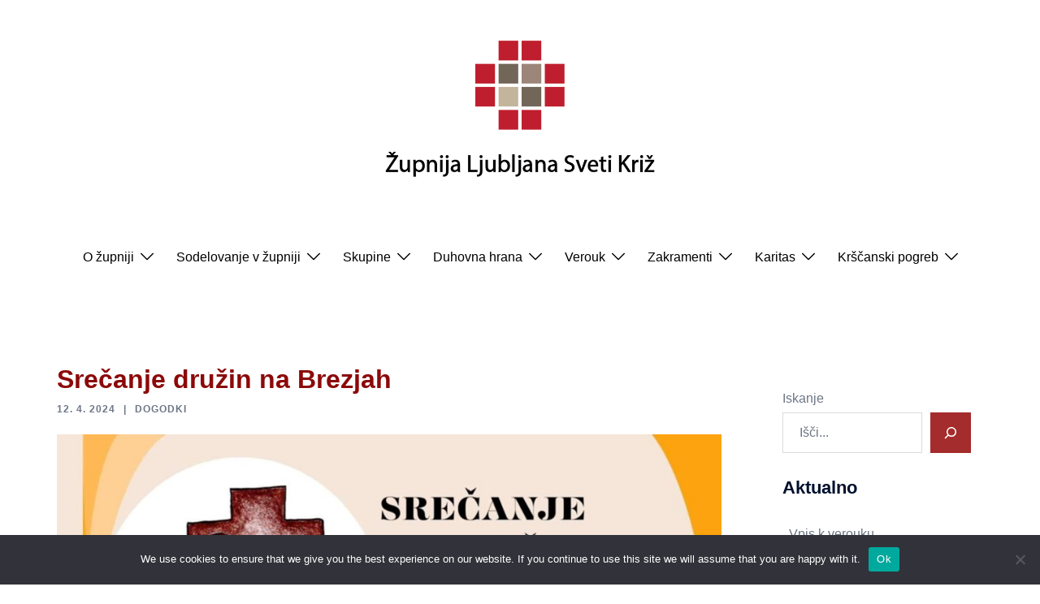

--- FILE ---
content_type: text/html; charset=UTF-8
request_url: http://www.ljubljana-sveti-kriz.si/srecanje-druzin-na-brezjah/
body_size: 20132
content:
<!DOCTYPE html>
<html lang="sl-SI">
<head>
<meta charset="UTF-8">
<meta name="viewport" content="width=device-width, initial-scale=1">
<link rel="profile" href="http://gmpg.org/xfn/11">
<link rel="pingback" href="http://www.ljubljana-sveti-kriz.si/xmlrpc.php">

<title>Srečanje družin na Brezjah &#8211; Župnija Ljubljana Sveti Križ</title>
<meta name='robots' content='max-image-preview:large' />
	<style>img:is([sizes="auto" i], [sizes^="auto," i]) { contain-intrinsic-size: 3000px 1500px }</style>
	<link rel='dns-prefetch' href='//fonts.googleapis.com' />
<link rel="alternate" type="application/rss+xml" title="Župnija Ljubljana Sveti Križ &raquo; Vir" href="http://www.ljubljana-sveti-kriz.si/feed/" />
<link rel="alternate" type="application/rss+xml" title="Župnija Ljubljana Sveti Križ &raquo; Vir komentarjev" href="http://www.ljubljana-sveti-kriz.si/comments/feed/" />
		<!-- This site uses the Google Analytics by ExactMetrics plugin v8.6.2 - Using Analytics tracking - https://www.exactmetrics.com/ -->
		<!-- Note: ExactMetrics is not currently configured on this site. The site owner needs to authenticate with Google Analytics in the ExactMetrics settings panel. -->
					<!-- No tracking code set -->
				<!-- / Google Analytics by ExactMetrics -->
		<link rel='stylesheet' id='smuzsf-facebook-css' href='http://www.ljubljana-sveti-kriz.si/wp-content/plugins/add-facebook/public/css/font-awesome.min.css?ver=6.8.3' type='text/css' media='all' />
<link rel='stylesheet' id='sbi_styles-css' href='http://www.ljubljana-sveti-kriz.si/wp-content/plugins/instagram-feed/css/sbi-styles.min.css?ver=6.9.1' type='text/css' media='all' />
<link rel='stylesheet' id='sydney-bootstrap-css' href='http://www.ljubljana-sveti-kriz.si/wp-content/themes/sydney/css/bootstrap/bootstrap.min.css?ver=1' type='text/css' media='all' />
<link rel='stylesheet' id='wp-block-library-css' href='http://www.ljubljana-sveti-kriz.si/wp-includes/css/dist/block-library/style.min.css?ver=6.8.3' type='text/css' media='all' />
<style id='wp-block-library-inline-css' type='text/css'>
.wp-block-image.is-style-sydney-rounded img { border-radius:30px; }
.wp-block-gallery.is-style-sydney-rounded img { border-radius:30px; }
</style>
<style id='global-styles-inline-css' type='text/css'>
:root{--wp--preset--aspect-ratio--square: 1;--wp--preset--aspect-ratio--4-3: 4/3;--wp--preset--aspect-ratio--3-4: 3/4;--wp--preset--aspect-ratio--3-2: 3/2;--wp--preset--aspect-ratio--2-3: 2/3;--wp--preset--aspect-ratio--16-9: 16/9;--wp--preset--aspect-ratio--9-16: 9/16;--wp--preset--color--black: #000000;--wp--preset--color--cyan-bluish-gray: #abb8c3;--wp--preset--color--white: #ffffff;--wp--preset--color--pale-pink: #f78da7;--wp--preset--color--vivid-red: #cf2e2e;--wp--preset--color--luminous-vivid-orange: #ff6900;--wp--preset--color--luminous-vivid-amber: #fcb900;--wp--preset--color--light-green-cyan: #7bdcb5;--wp--preset--color--vivid-green-cyan: #00d084;--wp--preset--color--pale-cyan-blue: #8ed1fc;--wp--preset--color--vivid-cyan-blue: #0693e3;--wp--preset--color--vivid-purple: #9b51e0;--wp--preset--gradient--vivid-cyan-blue-to-vivid-purple: linear-gradient(135deg,rgba(6,147,227,1) 0%,rgb(155,81,224) 100%);--wp--preset--gradient--light-green-cyan-to-vivid-green-cyan: linear-gradient(135deg,rgb(122,220,180) 0%,rgb(0,208,130) 100%);--wp--preset--gradient--luminous-vivid-amber-to-luminous-vivid-orange: linear-gradient(135deg,rgba(252,185,0,1) 0%,rgba(255,105,0,1) 100%);--wp--preset--gradient--luminous-vivid-orange-to-vivid-red: linear-gradient(135deg,rgba(255,105,0,1) 0%,rgb(207,46,46) 100%);--wp--preset--gradient--very-light-gray-to-cyan-bluish-gray: linear-gradient(135deg,rgb(238,238,238) 0%,rgb(169,184,195) 100%);--wp--preset--gradient--cool-to-warm-spectrum: linear-gradient(135deg,rgb(74,234,220) 0%,rgb(151,120,209) 20%,rgb(207,42,186) 40%,rgb(238,44,130) 60%,rgb(251,105,98) 80%,rgb(254,248,76) 100%);--wp--preset--gradient--blush-light-purple: linear-gradient(135deg,rgb(255,206,236) 0%,rgb(152,150,240) 100%);--wp--preset--gradient--blush-bordeaux: linear-gradient(135deg,rgb(254,205,165) 0%,rgb(254,45,45) 50%,rgb(107,0,62) 100%);--wp--preset--gradient--luminous-dusk: linear-gradient(135deg,rgb(255,203,112) 0%,rgb(199,81,192) 50%,rgb(65,88,208) 100%);--wp--preset--gradient--pale-ocean: linear-gradient(135deg,rgb(255,245,203) 0%,rgb(182,227,212) 50%,rgb(51,167,181) 100%);--wp--preset--gradient--electric-grass: linear-gradient(135deg,rgb(202,248,128) 0%,rgb(113,206,126) 100%);--wp--preset--gradient--midnight: linear-gradient(135deg,rgb(2,3,129) 0%,rgb(40,116,252) 100%);--wp--preset--font-size--small: 13px;--wp--preset--font-size--medium: 20px;--wp--preset--font-size--large: 36px;--wp--preset--font-size--x-large: 42px;--wp--preset--spacing--20: 0.44rem;--wp--preset--spacing--30: 0.67rem;--wp--preset--spacing--40: 1rem;--wp--preset--spacing--50: 1.5rem;--wp--preset--spacing--60: 2.25rem;--wp--preset--spacing--70: 3.38rem;--wp--preset--spacing--80: 5.06rem;--wp--preset--shadow--natural: 6px 6px 9px rgba(0, 0, 0, 0.2);--wp--preset--shadow--deep: 12px 12px 50px rgba(0, 0, 0, 0.4);--wp--preset--shadow--sharp: 6px 6px 0px rgba(0, 0, 0, 0.2);--wp--preset--shadow--outlined: 6px 6px 0px -3px rgba(255, 255, 255, 1), 6px 6px rgba(0, 0, 0, 1);--wp--preset--shadow--crisp: 6px 6px 0px rgba(0, 0, 0, 1);}:root { --wp--style--global--content-size: 740px;--wp--style--global--wide-size: 1140px; }:where(body) { margin: 0; }.wp-site-blocks { padding-top: var(--wp--style--root--padding-top); padding-bottom: var(--wp--style--root--padding-bottom); }.has-global-padding { padding-right: var(--wp--style--root--padding-right); padding-left: var(--wp--style--root--padding-left); }.has-global-padding > .alignfull { margin-right: calc(var(--wp--style--root--padding-right) * -1); margin-left: calc(var(--wp--style--root--padding-left) * -1); }.has-global-padding :where(:not(.alignfull.is-layout-flow) > .has-global-padding:not(.wp-block-block, .alignfull)) { padding-right: 0; padding-left: 0; }.has-global-padding :where(:not(.alignfull.is-layout-flow) > .has-global-padding:not(.wp-block-block, .alignfull)) > .alignfull { margin-left: 0; margin-right: 0; }.wp-site-blocks > .alignleft { float: left; margin-right: 2em; }.wp-site-blocks > .alignright { float: right; margin-left: 2em; }.wp-site-blocks > .aligncenter { justify-content: center; margin-left: auto; margin-right: auto; }:where(.wp-site-blocks) > * { margin-block-start: 24px; margin-block-end: 0; }:where(.wp-site-blocks) > :first-child { margin-block-start: 0; }:where(.wp-site-blocks) > :last-child { margin-block-end: 0; }:root { --wp--style--block-gap: 24px; }:root :where(.is-layout-flow) > :first-child{margin-block-start: 0;}:root :where(.is-layout-flow) > :last-child{margin-block-end: 0;}:root :where(.is-layout-flow) > *{margin-block-start: 24px;margin-block-end: 0;}:root :where(.is-layout-constrained) > :first-child{margin-block-start: 0;}:root :where(.is-layout-constrained) > :last-child{margin-block-end: 0;}:root :where(.is-layout-constrained) > *{margin-block-start: 24px;margin-block-end: 0;}:root :where(.is-layout-flex){gap: 24px;}:root :where(.is-layout-grid){gap: 24px;}.is-layout-flow > .alignleft{float: left;margin-inline-start: 0;margin-inline-end: 2em;}.is-layout-flow > .alignright{float: right;margin-inline-start: 2em;margin-inline-end: 0;}.is-layout-flow > .aligncenter{margin-left: auto !important;margin-right: auto !important;}.is-layout-constrained > .alignleft{float: left;margin-inline-start: 0;margin-inline-end: 2em;}.is-layout-constrained > .alignright{float: right;margin-inline-start: 2em;margin-inline-end: 0;}.is-layout-constrained > .aligncenter{margin-left: auto !important;margin-right: auto !important;}.is-layout-constrained > :where(:not(.alignleft):not(.alignright):not(.alignfull)){max-width: var(--wp--style--global--content-size);margin-left: auto !important;margin-right: auto !important;}.is-layout-constrained > .alignwide{max-width: var(--wp--style--global--wide-size);}body .is-layout-flex{display: flex;}.is-layout-flex{flex-wrap: wrap;align-items: center;}.is-layout-flex > :is(*, div){margin: 0;}body .is-layout-grid{display: grid;}.is-layout-grid > :is(*, div){margin: 0;}body{--wp--style--root--padding-top: 0px;--wp--style--root--padding-right: 0px;--wp--style--root--padding-bottom: 0px;--wp--style--root--padding-left: 0px;}a:where(:not(.wp-element-button)){text-decoration: underline;}:root :where(.wp-element-button, .wp-block-button__link){background-color: #32373c;border-width: 0;color: #fff;font-family: inherit;font-size: inherit;line-height: inherit;padding: calc(0.667em + 2px) calc(1.333em + 2px);text-decoration: none;}.has-black-color{color: var(--wp--preset--color--black) !important;}.has-cyan-bluish-gray-color{color: var(--wp--preset--color--cyan-bluish-gray) !important;}.has-white-color{color: var(--wp--preset--color--white) !important;}.has-pale-pink-color{color: var(--wp--preset--color--pale-pink) !important;}.has-vivid-red-color{color: var(--wp--preset--color--vivid-red) !important;}.has-luminous-vivid-orange-color{color: var(--wp--preset--color--luminous-vivid-orange) !important;}.has-luminous-vivid-amber-color{color: var(--wp--preset--color--luminous-vivid-amber) !important;}.has-light-green-cyan-color{color: var(--wp--preset--color--light-green-cyan) !important;}.has-vivid-green-cyan-color{color: var(--wp--preset--color--vivid-green-cyan) !important;}.has-pale-cyan-blue-color{color: var(--wp--preset--color--pale-cyan-blue) !important;}.has-vivid-cyan-blue-color{color: var(--wp--preset--color--vivid-cyan-blue) !important;}.has-vivid-purple-color{color: var(--wp--preset--color--vivid-purple) !important;}.has-black-background-color{background-color: var(--wp--preset--color--black) !important;}.has-cyan-bluish-gray-background-color{background-color: var(--wp--preset--color--cyan-bluish-gray) !important;}.has-white-background-color{background-color: var(--wp--preset--color--white) !important;}.has-pale-pink-background-color{background-color: var(--wp--preset--color--pale-pink) !important;}.has-vivid-red-background-color{background-color: var(--wp--preset--color--vivid-red) !important;}.has-luminous-vivid-orange-background-color{background-color: var(--wp--preset--color--luminous-vivid-orange) !important;}.has-luminous-vivid-amber-background-color{background-color: var(--wp--preset--color--luminous-vivid-amber) !important;}.has-light-green-cyan-background-color{background-color: var(--wp--preset--color--light-green-cyan) !important;}.has-vivid-green-cyan-background-color{background-color: var(--wp--preset--color--vivid-green-cyan) !important;}.has-pale-cyan-blue-background-color{background-color: var(--wp--preset--color--pale-cyan-blue) !important;}.has-vivid-cyan-blue-background-color{background-color: var(--wp--preset--color--vivid-cyan-blue) !important;}.has-vivid-purple-background-color{background-color: var(--wp--preset--color--vivid-purple) !important;}.has-black-border-color{border-color: var(--wp--preset--color--black) !important;}.has-cyan-bluish-gray-border-color{border-color: var(--wp--preset--color--cyan-bluish-gray) !important;}.has-white-border-color{border-color: var(--wp--preset--color--white) !important;}.has-pale-pink-border-color{border-color: var(--wp--preset--color--pale-pink) !important;}.has-vivid-red-border-color{border-color: var(--wp--preset--color--vivid-red) !important;}.has-luminous-vivid-orange-border-color{border-color: var(--wp--preset--color--luminous-vivid-orange) !important;}.has-luminous-vivid-amber-border-color{border-color: var(--wp--preset--color--luminous-vivid-amber) !important;}.has-light-green-cyan-border-color{border-color: var(--wp--preset--color--light-green-cyan) !important;}.has-vivid-green-cyan-border-color{border-color: var(--wp--preset--color--vivid-green-cyan) !important;}.has-pale-cyan-blue-border-color{border-color: var(--wp--preset--color--pale-cyan-blue) !important;}.has-vivid-cyan-blue-border-color{border-color: var(--wp--preset--color--vivid-cyan-blue) !important;}.has-vivid-purple-border-color{border-color: var(--wp--preset--color--vivid-purple) !important;}.has-vivid-cyan-blue-to-vivid-purple-gradient-background{background: var(--wp--preset--gradient--vivid-cyan-blue-to-vivid-purple) !important;}.has-light-green-cyan-to-vivid-green-cyan-gradient-background{background: var(--wp--preset--gradient--light-green-cyan-to-vivid-green-cyan) !important;}.has-luminous-vivid-amber-to-luminous-vivid-orange-gradient-background{background: var(--wp--preset--gradient--luminous-vivid-amber-to-luminous-vivid-orange) !important;}.has-luminous-vivid-orange-to-vivid-red-gradient-background{background: var(--wp--preset--gradient--luminous-vivid-orange-to-vivid-red) !important;}.has-very-light-gray-to-cyan-bluish-gray-gradient-background{background: var(--wp--preset--gradient--very-light-gray-to-cyan-bluish-gray) !important;}.has-cool-to-warm-spectrum-gradient-background{background: var(--wp--preset--gradient--cool-to-warm-spectrum) !important;}.has-blush-light-purple-gradient-background{background: var(--wp--preset--gradient--blush-light-purple) !important;}.has-blush-bordeaux-gradient-background{background: var(--wp--preset--gradient--blush-bordeaux) !important;}.has-luminous-dusk-gradient-background{background: var(--wp--preset--gradient--luminous-dusk) !important;}.has-pale-ocean-gradient-background{background: var(--wp--preset--gradient--pale-ocean) !important;}.has-electric-grass-gradient-background{background: var(--wp--preset--gradient--electric-grass) !important;}.has-midnight-gradient-background{background: var(--wp--preset--gradient--midnight) !important;}.has-small-font-size{font-size: var(--wp--preset--font-size--small) !important;}.has-medium-font-size{font-size: var(--wp--preset--font-size--medium) !important;}.has-large-font-size{font-size: var(--wp--preset--font-size--large) !important;}.has-x-large-font-size{font-size: var(--wp--preset--font-size--x-large) !important;}
:root :where(.wp-block-pullquote){font-size: 1.5em;line-height: 1.6;}
</style>
<link rel='stylesheet' id='cookie-notice-front-css' href='http://www.ljubljana-sveti-kriz.si/wp-content/plugins/cookie-notice/css/front.min.css?ver=2.5.6' type='text/css' media='all' />
<link rel='stylesheet' id='events-manager-css' href='http://www.ljubljana-sveti-kriz.si/wp-content/plugins/events-manager/includes/css/events-manager.min.css?ver=7.0.0.1' type='text/css' media='all' />
<style id='events-manager-inline-css' type='text/css'>
body .em { --font-family : inherit; --font-weight : inherit; --font-size : 1em; --line-height : inherit; }
</style>
<link rel='stylesheet' id='wp-fullcalendar-css' href='http://www.ljubljana-sveti-kriz.si/wp-content/plugins/wp-fullcalendar/includes/css/main.css?ver=1.6' type='text/css' media='all' />
<link rel='stylesheet' id='wp-fullcalendar-tippy-light-border-css' href='http://www.ljubljana-sveti-kriz.si/wp-content/plugins/wp-fullcalendar/includes/css/tippy/light-border.css?ver=1.6' type='text/css' media='all' />
<link rel='stylesheet' id='jquery-ui-css' href='http://www.ljubljana-sveti-kriz.si/wp-content/plugins/wp-fullcalendar/includes/css/jquery-ui/ui-lightness/jquery-ui.min.css?ver=1.6' type='text/css' media='all' />
<link rel='stylesheet' id='jquery-ui-theme-css' href='http://www.ljubljana-sveti-kriz.si/wp-content/plugins/wp-fullcalendar/includes/css/jquery-ui/ui-lightness/theme.css?ver=1.6' type='text/css' media='all' />
<link rel='stylesheet' id='sydney-google-fonts-css' href='https://fonts.googleapis.com/css2?family=Calibri:wght@400&#038;family=Calibri:wght@600&#038;display=swap' type='text/css' media='all' />
<link rel='stylesheet' id='sydney-style-css' href='http://www.ljubljana-sveti-kriz.si/wp-content/themes/sydney/style.css?ver=20230821' type='text/css' media='all' />
<!--[if lte IE 9]>
<link rel='stylesheet' id='sydney-ie9-css' href='http://www.ljubljana-sveti-kriz.si/wp-content/themes/sydney/css/ie9.css?ver=6.8.3' type='text/css' media='all' />
<![endif]-->
<link rel='stylesheet' id='sydney-style-min-css' href='http://www.ljubljana-sveti-kriz.si/wp-content/themes/sydney/css/styles.min.css?ver=20250404' type='text/css' media='all' />
<style id='sydney-style-min-inline-css' type='text/css'>
.site-header{background-color:rgba(255,255,255,0.9);}.woocommerce ul.products li.product{text-align:center;}html{scroll-behavior:smooth;}.header-image{background-size:cover;}.header-image{height:300px;}.header-wrap .col-md-4,.header-wrap .col-md-8{width:100%;text-align:center;}#mainnav{float:none;}#mainnav li{float:none;display:inline-block;}#mainnav ul ul li{display:block;text-align:left;float:left;}.site-logo,.header-wrap .col-md-4{margin-bottom:15px;}.btn-menu{margin:0 auto;float:none;}.header-wrap .container > .row{display:block;}:root{--sydney-global-color-1:#a52c2c;--sydney-global-color-2:#b73d3d;--sydney-global-color-3:#233452;--sydney-global-color-4:#00102E;--sydney-global-color-5:#6d7685;--sydney-global-color-6:#00102E;--sydney-global-color-7:#F4F5F7;--sydney-global-color-8:#dbdbdb;--sydney-global-color-9:#ffffff;}.llms-student-dashboard .llms-button-secondary:hover,.llms-button-action:hover,.read-more-gt,.widget-area .widget_fp_social a,#mainnav ul li a:hover,.sydney_contact_info_widget span,.roll-team .team-content .name,.roll-team .team-item .team-pop .team-social li:hover a,.roll-infomation li.address:before,.roll-infomation li.phone:before,.roll-infomation li.email:before,.roll-testimonials .name,.roll-button.border,.roll-button:hover,.roll-icon-list .icon i,.roll-icon-list .content h3 a:hover,.roll-icon-box.white .content h3 a,.roll-icon-box .icon i,.roll-icon-box .content h3 a:hover,.switcher-container .switcher-icon a:focus,.go-top:hover,.hentry .meta-post a:hover,#mainnav > ul > li > a.active,#mainnav > ul > li > a:hover,button:hover,input[type="button"]:hover,input[type="reset"]:hover,input[type="submit"]:hover,.text-color,.social-menu-widget a,.social-menu-widget a:hover,.archive .team-social li a,a,h1 a,h2 a,h3 a,h4 a,h5 a,h6 a,.classic-alt .meta-post a,.single .hentry .meta-post a,.content-area.modern .hentry .meta-post span:before,.content-area.modern .post-cat{color:var(--sydney-global-color-1)}.llms-student-dashboard .llms-button-secondary,.llms-button-action,.woocommerce #respond input#submit,.woocommerce a.button,.woocommerce button.button,.woocommerce input.button,.project-filter li a.active,.project-filter li a:hover,.preloader .pre-bounce1,.preloader .pre-bounce2,.roll-team .team-item .team-pop,.roll-progress .progress-animate,.roll-socials li a:hover,.roll-project .project-item .project-pop,.roll-project .project-filter li.active,.roll-project .project-filter li:hover,.roll-button.light:hover,.roll-button.border:hover,.roll-button,.roll-icon-box.white .icon,.owl-theme .owl-controls .owl-page.active span,.owl-theme .owl-controls.clickable .owl-page:hover span,.go-top,.bottom .socials li:hover a,.sidebar .widget:before,.blog-pagination ul li.active,.blog-pagination ul li:hover a,.content-area .hentry:after,.text-slider .maintitle:after,.error-wrap #search-submit:hover,#mainnav .sub-menu li:hover > a,#mainnav ul li ul:after,button,input[type="button"],input[type="reset"],input[type="submit"],.panel-grid-cell .widget-title:after,.cart-amount{background-color:var(--sydney-global-color-1)}.llms-student-dashboard .llms-button-secondary,.llms-student-dashboard .llms-button-secondary:hover,.llms-button-action,.llms-button-action:hover,.roll-socials li a:hover,.roll-socials li a,.roll-button.light:hover,.roll-button.border,.roll-button,.roll-icon-list .icon,.roll-icon-box .icon,.owl-theme .owl-controls .owl-page span,.comment .comment-detail,.widget-tags .tag-list a:hover,.blog-pagination ul li,.error-wrap #search-submit:hover,textarea:focus,input[type="text"]:focus,input[type="password"]:focus,input[type="datetime"]:focus,input[type="datetime-local"]:focus,input[type="date"]:focus,input[type="month"]:focus,input[type="time"]:focus,input[type="week"]:focus,input[type="number"]:focus,input[type="email"]:focus,input[type="url"]:focus,input[type="search"]:focus,input[type="tel"]:focus,input[type="color"]:focus,button,input[type="button"],input[type="reset"],input[type="submit"],.archive .team-social li a{border-color:var(--sydney-global-color-1)}.sydney_contact_info_widget span{fill:var(--sydney-global-color-1);}.go-top:hover svg{stroke:var(--sydney-global-color-1);}.site-header.float-header{background-color:rgba(255,255,255,0.9);}@media only screen and (max-width:1024px){.site-header{background-color:#ffffff;}}#mainnav ul li a,#mainnav ul li::before{color:#0a0a0a}#mainnav .sub-menu li a{color:#000000}#mainnav .sub-menu li a{background:#ffffff}.text-slider .maintitle,.text-slider .subtitle{color:#000000}body{color:#353535}#secondary{background-color:#ffffff}#secondary,#secondary a:not(.wp-block-button__link){color:#6d7685}.btn-menu .sydney-svg-icon{fill:#93716d}#mainnav ul li a:hover,.main-header #mainnav .menu > li > a:hover{color:#960a00}.overlay{background-color:#000000}.page-wrap{padding-top:100px;}.page-wrap{padding-bottom:100px;}@media only screen and (max-width:1025px){.mobile-slide{display:block;}.slide-item{background-image:none !important;}.header-slider{}.slide-item{height:auto !important;}.slide-inner{min-height:initial;}}.go-top.show{border-radius:2px;bottom:10px;}.go-top.position-right{right:20px;}.go-top.position-left{left:20px;}.go-top{background-color:;}.go-top:hover{background-color:;}.go-top{color:;}.go-top svg{stroke:;}.go-top:hover{color:;}.go-top:hover svg{stroke:;}.go-top .sydney-svg-icon,.go-top .sydney-svg-icon svg{width:16px;height:16px;}.go-top{padding:15px;}@media (min-width:992px){.site-info{font-size:16px;}}@media (min-width:576px) and (max-width:991px){.site-info{font-size:16px;}}@media (max-width:575px){.site-info{font-size:16px;}}.site-info{border-top:0;}.footer-widgets-grid{gap:30px;}@media (min-width:992px){.footer-widgets-grid{padding-top:95px;padding-bottom:95px;}}@media (min-width:576px) and (max-width:991px){.footer-widgets-grid{padding-top:60px;padding-bottom:60px;}}@media (max-width:575px){.footer-widgets-grid{padding-top:60px;padding-bottom:60px;}}@media (min-width:992px){.sidebar-column .widget .widget-title{font-size:22px;}}@media (min-width:576px) and (max-width:991px){.sidebar-column .widget .widget-title{font-size:22px;}}@media (max-width:575px){.sidebar-column .widget .widget-title{font-size:22px;}}@media (min-width:992px){.footer-widgets{font-size:16px;}}@media (min-width:576px) and (max-width:991px){.footer-widgets{font-size:16px;}}@media (max-width:575px){.footer-widgets{font-size:16px;}}.footer-widgets{background-color:;}.sidebar-column .widget .widget-title{color:;}.sidebar-column .widget h1,.sidebar-column .widget h2,.sidebar-column .widget h3,.sidebar-column .widget h4,.sidebar-column .widget h5,.sidebar-column .widget h6{color:;}.sidebar-column .widget{color:;}#sidebar-footer .widget a{color:;}#sidebar-footer .widget a:hover{color:;}.site-footer{background-color:;}.site-info,.site-info a{color:;}.site-info .sydney-svg-icon svg{fill:;}.site-info{padding-top:20px;padding-bottom:20px;}@media (min-width:992px){button,.roll-button,a.button,.wp-block-button__link,input[type="button"],input[type="reset"],input[type="submit"]{padding-top:12px;padding-bottom:12px;}}@media (min-width:576px) and (max-width:991px){button,.roll-button,a.button,.wp-block-button__link,input[type="button"],input[type="reset"],input[type="submit"]{padding-top:12px;padding-bottom:12px;}}@media (max-width:575px){button,.roll-button,a.button,.wp-block-button__link,input[type="button"],input[type="reset"],input[type="submit"]{padding-top:12px;padding-bottom:12px;}}@media (min-width:992px){button,.roll-button,a.button,.wp-block-button__link,input[type="button"],input[type="reset"],input[type="submit"]{padding-left:35px;padding-right:35px;}}@media (min-width:576px) and (max-width:991px){button,.roll-button,a.button,.wp-block-button__link,input[type="button"],input[type="reset"],input[type="submit"]{padding-left:35px;padding-right:35px;}}@media (max-width:575px){button,.roll-button,a.button,.wp-block-button__link,input[type="button"],input[type="reset"],input[type="submit"]{padding-left:35px;padding-right:35px;}}button,.roll-button,a.button,.wp-block-button__link,input[type="button"],input[type="reset"],input[type="submit"]{border-radius:0;}@media (min-width:992px){button,.roll-button,a.button,.wp-block-button__link,input[type="button"],input[type="reset"],input[type="submit"]{font-size:14px;}}@media (min-width:576px) and (max-width:991px){button,.roll-button,a.button,.wp-block-button__link,input[type="button"],input[type="reset"],input[type="submit"]{font-size:14px;}}@media (max-width:575px){button,.roll-button,a.button,.wp-block-button__link,input[type="button"],input[type="reset"],input[type="submit"]{font-size:14px;}}button,.roll-button,a.button,.wp-block-button__link,input[type="button"],input[type="reset"],input[type="submit"]{text-transform:uppercase;}button,.wp-element-button,div.wpforms-container-full .wpforms-form input[type=submit],div.wpforms-container-full .wpforms-form button[type=submit],div.wpforms-container-full .wpforms-form .wpforms-page-button,.roll-button,a.button,.wp-block-button__link,input[type="button"],input[type="reset"],input[type="submit"]{background-color:;}button:hover,.wp-element-button:hover,div.wpforms-container-full .wpforms-form input[type=submit]:hover,div.wpforms-container-full .wpforms-form button[type=submit]:hover,div.wpforms-container-full .wpforms-form .wpforms-page-button:hover,.roll-button:hover,a.button:hover,.wp-block-button__link:hover,input[type="button"]:hover,input[type="reset"]:hover,input[type="submit"]:hover{background-color:;}button,#sidebar-footer a.wp-block-button__link,.wp-element-button,div.wpforms-container-full .wpforms-form input[type=submit],div.wpforms-container-full .wpforms-form button[type=submit],div.wpforms-container-full .wpforms-form .wpforms-page-button,.checkout-button.button,a.button,.wp-block-button__link,input[type="button"],input[type="reset"],input[type="submit"]{color:;}button:hover,#sidebar-footer .wp-block-button__link:hover,.wp-element-button:hover,div.wpforms-container-full .wpforms-form input[type=submit]:hover,div.wpforms-container-full .wpforms-form button[type=submit]:hover,div.wpforms-container-full .wpforms-form .wpforms-page-button:hover,.roll-button:hover,a.button:hover,.wp-block-button__link:hover,input[type="button"]:hover,input[type="reset"]:hover,input[type="submit"]:hover{color:;}.is-style-outline .wp-block-button__link,div.wpforms-container-full .wpforms-form input[type=submit],div.wpforms-container-full .wpforms-form button[type=submit],div.wpforms-container-full .wpforms-form .wpforms-page-button,.roll-button,.wp-block-button__link.is-style-outline,button,a.button,.wp-block-button__link,input[type="button"],input[type="reset"],input[type="submit"]{border-color:;}button:hover,div.wpforms-container-full .wpforms-form input[type=submit]:hover,div.wpforms-container-full .wpforms-form button[type=submit]:hover,div.wpforms-container-full .wpforms-form .wpforms-page-button:hover,.roll-button:hover,a.button:hover,.wp-block-button__link:hover,input[type="button"]:hover,input[type="reset"]:hover,input[type="submit"]:hover{border-color:;}.posts-layout .list-image{width:35%;}.posts-layout .list-content{width:65%;}.content-area:not(.layout4):not(.layout6) .posts-layout .entry-thumb{margin:0 0 25px 0;}.layout4 .entry-thumb,.layout6 .entry-thumb{margin:0 25px 0 0;}.layout6 article:nth-of-type(even) .list-image .entry-thumb{margin:0 0 0 25px;}.posts-layout .entry-header{margin-bottom:7px;}.posts-layout .entry-meta.below-excerpt{margin:0 0 0;}.posts-layout .entry-meta.above-title{margin:0 0 0;}.single .entry-header .entry-title{color:#8c0909;}.single .entry-header .entry-meta,.single .entry-header .entry-meta a{color:;}@media (min-width:992px){.single .entry-meta{font-size:12px;}}@media (min-width:576px) and (max-width:991px){.single .entry-meta{font-size:12px;}}@media (max-width:575px){.single .entry-meta{font-size:12px;}}@media (min-width:992px){.single .entry-header .entry-title{font-size:32px;}}@media (min-width:576px) and (max-width:991px){.single .entry-header .entry-title{font-size:32px;}}@media (max-width:575px){.single .entry-header .entry-title{font-size:32px;}}.posts-layout .entry-post{color:#383838;}.posts-layout .entry-title a{color:#770000;}.posts-layout .author,.posts-layout .entry-meta a{color:#a36e6e;}@media (min-width:992px){.posts-layout .entry-post{font-size:16px;}}@media (min-width:576px) and (max-width:991px){.posts-layout .entry-post{font-size:16px;}}@media (max-width:575px){.posts-layout .entry-post{font-size:16px;}}@media (min-width:992px){.posts-layout .entry-meta{font-size:15px;}}@media (min-width:576px) and (max-width:991px){.posts-layout .entry-meta{font-size:12px;}}@media (max-width:575px){.posts-layout .entry-meta{font-size:12px;}}@media (min-width:992px){.posts-layout .entry-title{font-size:30px;}}@media (min-width:576px) and (max-width:991px){.posts-layout .entry-title{font-size:32px;}}@media (max-width:575px){.posts-layout .entry-title{font-size:32px;}}.single .entry-header{margin-bottom:22px;}.single .entry-thumb{margin-bottom:22px;}.single .entry-meta-above{margin-bottom:9px;}.single .entry-meta-below{margin-top:9px;}@media (min-width:992px){.custom-logo-link img{max-width:170px;}}@media (min-width:576px) and (max-width:991px){.custom-logo-link img{max-width:200px;}}@media (max-width:575px){.custom-logo-link img{max-width:100px;}}.main-header,.bottom-header-row{border-bottom:10px solid #ffffff;}.main-header:not(.sticky-active),.header-search-form{background-color:#ffffff;}.main-header.sticky-active{background-color:;}.main-header .site-title a,.main-header .site-description,.main-header #mainnav .menu > li > a,#mainnav .nav-menu > li > a,.main-header .header-contact a{color:#000000;}.main-header .sydney-svg-icon svg,.main-header .dropdown-symbol .sydney-svg-icon svg{fill:#000000;}.sticky-active .main-header .site-title a,.sticky-active .main-header .site-description,.sticky-active .main-header #mainnav .menu > li > a,.sticky-active .main-header .header-contact a,.sticky-active .main-header .logout-link,.sticky-active .main-header .html-item,.sticky-active .main-header .sydney-login-toggle{color:;}.sticky-active .main-header .sydney-svg-icon svg,.sticky-active .main-header .dropdown-symbol .sydney-svg-icon svg{fill:;}.bottom-header-row{background-color:#ffffff;}.bottom-header-row,.bottom-header-row .header-contact a,.bottom-header-row #mainnav .menu > li > a{color:#000000;}.bottom-header-row #mainnav .menu > li > a:hover{color:#0740A2;}.bottom-header-row .header-item svg,.dropdown-symbol .sydney-svg-icon svg{fill:#000000;}.main-header .site-header-inner,.main-header .top-header-row{padding-top:50px;padding-bottom:50px;}.bottom-header-inner{padding-top:10px;padding-bottom:10px;}.bottom-header-row #mainnav ul ul li,.main-header #mainnav ul ul li{background-color:#ffffff;}.bottom-header-row #mainnav ul ul li a,.bottom-header-row #mainnav ul ul li:hover a,.main-header #mainnav ul ul li:hover a,.main-header #mainnav ul ul li a{color:#000000;}.bottom-header-row #mainnav ul ul li svg,.main-header #mainnav ul ul li svg{fill:#000000;}.header-item .sydney-svg-icon{width:px;height:px;}.header-item .sydney-svg-icon svg{max-height:-2px;}.header-search-form{background-color:;}#mainnav .sub-menu li:hover>a,.main-header #mainnav ul ul li:hover>a{color:;}.main-header-cart .count-number{color:;}.main-header-cart .widget_shopping_cart .widgettitle:after,.main-header-cart .widget_shopping_cart .woocommerce-mini-cart__buttons:before{background-color:rgba(33,33,33,0.9);}.sydney-offcanvas-menu .mainnav ul li,.mobile-header-item.offcanvas-items,.mobile-header-item.offcanvas-items .social-profile{text-align:left;}.sydney-offcanvas-menu #mainnav ul li{text-align:left;}.sydney-offcanvas-menu #mainnav ul ul a{color:;}.sydney-offcanvas-menu #mainnav > div > ul > li > a{font-size:18px;}.sydney-offcanvas-menu #mainnav ul ul li a{font-size:16px;}.sydney-offcanvas-menu .mainnav a{padding:10px 0;}#masthead-mobile{background-color:#ffffff;}#masthead-mobile .site-description,#masthead-mobile a:not(.button){color:;}#masthead-mobile svg{fill:;}.mobile-header{padding-top:10px;padding-bottom:10px;}.sydney-offcanvas-menu{background-color:#ffffff;}.offcanvas-header-custom-text,.sydney-offcanvas-menu,.sydney-offcanvas-menu #mainnav a:not(.button),.sydney-offcanvas-menu a:not(.button){color:#333333;}.sydney-offcanvas-menu svg,.sydney-offcanvas-menu .dropdown-symbol .sydney-svg-icon svg{fill:#333333;}@media (min-width:992px){.site-logo{max-height:170px;}}@media (min-width:576px) and (max-width:991px){.site-logo{max-height:200px;}}@media (max-width:575px){.site-logo{max-height:100px;}}.site-title a,.site-title a:visited,.main-header .site-title a,.main-header .site-title a:visited{color:}.site-description,.main-header .site-description{color:}@media (min-width:992px){.site-title{font-size:12px;}}@media (min-width:576px) and (max-width:991px){.site-title{font-size:12px;}}@media (max-width:575px){.site-title{font-size:20px;}}@media (min-width:992px){.site-description{font-size:12px;}}@media (min-width:576px) and (max-width:991px){.site-description{font-size:12px;}}@media (max-width:575px){.site-description{font-size:16px;}}body{font-family:Calibri,sans-serif;font-weight:regular;}h1,h2,h3,h4,h5,h6,.site-title{font-family:Calibri,sans-serif;font-weight:600;}#mainnav > div > ul > li > a{text-transform:none;}@media (min-width:992px){#mainnav > div > ul > li{font-size:16px;}}@media (min-width:576px) and (max-width:991px){#mainnav > div > ul > li{font-size:14px;}}@media (max-width:575px){#mainnav > div > ul > li{font-size:14px;}}@media (min-width:992px){.header-item{font-size:16px;}}@media (min-width:576px) and (max-width:991px){.header-item{font-size:14px;}}@media (max-width:575px){.header-item{font-size:14px;}}h1,h2,h3,h4,h5,h6,.site-title{text-decoration:none;text-transform:none;font-style:;line-height:1.17;letter-spacing:0;}@media (min-width:992px){h1:not(.site-title){font-size:40px;}}@media (min-width:576px) and (max-width:991px){h1:not(.site-title){font-size:42px;}}@media (max-width:575px){h1:not(.site-title){font-size:32px;}}@media (min-width:992px){h2{font-size:35px;}}@media (min-width:576px) and (max-width:991px){h2{font-size:32px;}}@media (max-width:575px){h2{font-size:24px;}}@media (min-width:992px){h3{font-size:30px;}}@media (min-width:576px) and (max-width:991px){h3{font-size:24px;}}@media (max-width:575px){h3{font-size:20px;}}@media (min-width:992px){h4{font-size:25px;}}@media (min-width:576px) and (max-width:991px){h4{font-size:18px;}}@media (max-width:575px){h4{font-size:16px;}}@media (min-width:992px){h5{font-size:20px;}}@media (min-width:576px) and (max-width:991px){h5{font-size:16px;}}@media (max-width:575px){h5{font-size:16px;}}@media (min-width:992px){h6{font-size:15px;}}@media (min-width:576px) and (max-width:991px){h6{font-size:16px;}}@media (max-width:575px){h6{font-size:16px;}}p,.posts-layout .entry-post{text-decoration:}body,.posts-layout .entry-post{text-transform:none;font-style:;line-height:1.55;letter-spacing:0;}@media (min-width:992px){body{font-size:16px;}}@media (min-width:576px) and (max-width:991px){body{font-size:14px;}}@media (max-width:575px){body{font-size:14px;}}@media (min-width:992px){.woocommerce div.product .product-gallery-summary .entry-title{font-size:32px;}}@media (min-width:576px) and (max-width:991px){.woocommerce div.product .product-gallery-summary .entry-title{font-size:32px;}}@media (max-width:575px){.woocommerce div.product .product-gallery-summary .entry-title{font-size:32px;}}@media (min-width:992px){.woocommerce div.product .product-gallery-summary .price .amount{font-size:24px;}}@media (min-width:576px) and (max-width:991px){.woocommerce div.product .product-gallery-summary .price .amount{font-size:24px;}}@media (max-width:575px){.woocommerce div.product .product-gallery-summary .price .amount{font-size:24px;}}.woocommerce ul.products li.product .col-md-7 > *,.woocommerce ul.products li.product .col-md-8 > *,.woocommerce ul.products li.product > *{margin-bottom:12px;}.wc-block-grid__product-onsale,span.onsale{border-radius:0;top:20px!important;left:20px!important;}.wc-block-grid__product-onsale,.products span.onsale{left:auto!important;right:20px;}.wc-block-grid__product-onsale,span.onsale{color:;}.wc-block-grid__product-onsale,span.onsale{background-color:;}ul.wc-block-grid__products li.wc-block-grid__product .wc-block-grid__product-title,ul.wc-block-grid__products li.wc-block-grid__product .woocommerce-loop-product__title,ul.wc-block-grid__products li.product .wc-block-grid__product-title,ul.wc-block-grid__products li.product .woocommerce-loop-product__title,ul.products li.wc-block-grid__product .wc-block-grid__product-title,ul.products li.wc-block-grid__product .woocommerce-loop-product__title,ul.products li.product .wc-block-grid__product-title,ul.products li.product .woocommerce-loop-product__title,ul.products li.product .woocommerce-loop-category__title,.woocommerce-loop-product__title .botiga-wc-loop-product__title{color:;}a.wc-forward:not(.checkout-button){color:;}a.wc-forward:not(.checkout-button):hover{color:#0740A2;}.woocommerce-pagination li .page-numbers:hover{color:;}.woocommerce-sorting-wrapper{border-color:rgba(33,33,33,0.9);}ul.products li.product-category .woocommerce-loop-category__title{text-align:center;}ul.products li.product-category > a,ul.products li.product-category > a > img{border-radius:0;}.entry-content a:not(.button):not(.elementor-button-link):not(.wp-block-button__link){color:#3366CC;}.entry-content a:not(.button):not(.elementor-button-link):not(.wp-block-button__link):hover{color:#0740A2;}h1{color:;}h2{color:;}h3{color:;}h4{color:;}h5{color:;}h6{color:;}div.wpforms-container-full .wpforms-form input[type=date],div.wpforms-container-full .wpforms-form input[type=datetime],div.wpforms-container-full .wpforms-form input[type=datetime-local],div.wpforms-container-full .wpforms-form input[type=email],div.wpforms-container-full .wpforms-form input[type=month],div.wpforms-container-full .wpforms-form input[type=number],div.wpforms-container-full .wpforms-form input[type=password],div.wpforms-container-full .wpforms-form input[type=range],div.wpforms-container-full .wpforms-form input[type=search],div.wpforms-container-full .wpforms-form input[type=tel],div.wpforms-container-full .wpforms-form input[type=text],div.wpforms-container-full .wpforms-form input[type=time],div.wpforms-container-full .wpforms-form input[type=url],div.wpforms-container-full .wpforms-form input[type=week],div.wpforms-container-full .wpforms-form select,div.wpforms-container-full .wpforms-form textarea,input[type="text"],input[type="email"],input[type="url"],input[type="password"],input[type="search"],input[type="number"],input[type="tel"],input[type="range"],input[type="date"],input[type="month"],input[type="week"],input[type="time"],input[type="datetime"],input[type="datetime-local"],input[type="color"],textarea,select,.woocommerce .select2-container .select2-selection--single,.woocommerce-page .select2-container .select2-selection--single,input[type="text"]:focus,input[type="email"]:focus,input[type="url"]:focus,input[type="password"]:focus,input[type="search"]:focus,input[type="number"]:focus,input[type="tel"]:focus,input[type="range"]:focus,input[type="date"]:focus,input[type="month"]:focus,input[type="week"]:focus,input[type="time"]:focus,input[type="datetime"]:focus,input[type="datetime-local"]:focus,input[type="color"]:focus,textarea:focus,select:focus,.woocommerce .select2-container .select2-selection--single:focus,.woocommerce-page .select2-container .select2-selection--single:focus,.select2-container--default .select2-selection--single .select2-selection__rendered,.wp-block-search .wp-block-search__input,.wp-block-search .wp-block-search__input:focus{color:;}div.wpforms-container-full .wpforms-form input[type=date],div.wpforms-container-full .wpforms-form input[type=datetime],div.wpforms-container-full .wpforms-form input[type=datetime-local],div.wpforms-container-full .wpforms-form input[type=email],div.wpforms-container-full .wpforms-form input[type=month],div.wpforms-container-full .wpforms-form input[type=number],div.wpforms-container-full .wpforms-form input[type=password],div.wpforms-container-full .wpforms-form input[type=range],div.wpforms-container-full .wpforms-form input[type=search],div.wpforms-container-full .wpforms-form input[type=tel],div.wpforms-container-full .wpforms-form input[type=text],div.wpforms-container-full .wpforms-form input[type=time],div.wpforms-container-full .wpforms-form input[type=url],div.wpforms-container-full .wpforms-form input[type=week],div.wpforms-container-full .wpforms-form select,div.wpforms-container-full .wpforms-form textarea,input[type="text"],input[type="email"],input[type="url"],input[type="password"],input[type="search"],input[type="number"],input[type="tel"],input[type="range"],input[type="date"],input[type="month"],input[type="week"],input[type="time"],input[type="datetime"],input[type="datetime-local"],input[type="color"],textarea,select,.woocommerce .select2-container .select2-selection--single,.woocommerce-page .select2-container .select2-selection--single,.woocommerce-cart .woocommerce-cart-form .actions .coupon input[type="text"]{background-color:;}div.wpforms-container-full .wpforms-form input[type=date],div.wpforms-container-full .wpforms-form input[type=datetime],div.wpforms-container-full .wpforms-form input[type=datetime-local],div.wpforms-container-full .wpforms-form input[type=email],div.wpforms-container-full .wpforms-form input[type=month],div.wpforms-container-full .wpforms-form input[type=number],div.wpforms-container-full .wpforms-form input[type=password],div.wpforms-container-full .wpforms-form input[type=range],div.wpforms-container-full .wpforms-form input[type=search],div.wpforms-container-full .wpforms-form input[type=tel],div.wpforms-container-full .wpforms-form input[type=text],div.wpforms-container-full .wpforms-form input[type=time],div.wpforms-container-full .wpforms-form input[type=url],div.wpforms-container-full .wpforms-form input[type=week],div.wpforms-container-full .wpforms-form select,div.wpforms-container-full .wpforms-form textarea,input[type="text"],input[type="email"],input[type="url"],input[type="password"],input[type="search"],input[type="number"],input[type="tel"],input[type="range"],input[type="date"],input[type="month"],input[type="week"],input[type="time"],input[type="datetime"],input[type="datetime-local"],input[type="color"],textarea,select,.woocommerce .select2-container .select2-selection--single,.woocommerce-page .select2-container .select2-selection--single,.woocommerce-account fieldset,.woocommerce-account .woocommerce-form-login,.woocommerce-account .woocommerce-form-register,.woocommerce-cart .woocommerce-cart-form .actions .coupon input[type="text"],.wp-block-search .wp-block-search__input{border-color:;}input::placeholder{color:;opacity:1;}input:-ms-input-placeholder{color:;}input::-ms-input-placeholder{color:;}img{border-radius:0;}@media (min-width:992px){.wp-caption-text,figcaption{font-size:16px;}}@media (min-width:576px) and (max-width:991px){.wp-caption-text,figcaption{font-size:16px;}}@media (max-width:575px){.wp-caption-text,figcaption{font-size:16px;}}.wp-caption-text,figcaption{color:;}
</style>
<link rel='stylesheet' id='dry_awp_theme_style-css' href='http://www.ljubljana-sveti-kriz.si/wp-content/plugins/advanced-wp-columns/assets/css/awp-columns.css?ver=6.8.3' type='text/css' media='all' />
<style id='dry_awp_theme_style-inline-css' type='text/css'>
@media screen and (max-width: 1024px) {	.csColumn {		clear: both !important;		float: none !important;		text-align: center !important;		margin-left:  10% !important;		margin-right: 10% !important;		width: 80% !important;	}	.csColumnGap {		display: none !important;	}}
</style>
<link rel='stylesheet' id='tablepress-default-css' href='http://www.ljubljana-sveti-kriz.si/wp-content/tablepress-combined.min.css?ver=20' type='text/css' media='all' />
<link rel='stylesheet' id='photonic-slider-css' href='http://www.ljubljana-sveti-kriz.si/wp-content/plugins/photonic/include/ext/splide/splide.min.css?ver=20250517-83436' type='text/css' media='all' />
<link rel='stylesheet' id='photonic-lightbox-css' href='http://www.ljubljana-sveti-kriz.si/wp-content/plugins/photonic/include/ext/fancybox3/fancybox3.min.css?ver=20250517-83436' type='text/css' media='all' />
<link rel='stylesheet' id='photonic-css' href='http://www.ljubljana-sveti-kriz.si/wp-content/plugins/photonic/include/css/front-end/core/photonic.min.css?ver=20250517-83436' type='text/css' media='all' />
<style id='photonic-inline-css' type='text/css'>
/* Retrieved from saved CSS */
.photonic-panel { background:  rgb(17,17,17)  !important;

	border-top: none;
	border-right: none;
	border-bottom: none;
	border-left: none;
 }
.photonic-flickr-stream .photonic-pad-photosets { margin: 10px; }
.photonic-flickr-stream .photonic-pad-galleries { margin: 10px; }
.photonic-flickr-stream .photonic-pad-photos { padding: 5px 10px; }
.photonic-google-stream .photonic-pad-photos { padding: 5px 10px; }
.photonic-zenfolio-stream .photonic-pad-photos { padding: 5px 10px; }
.photonic-zenfolio-stream .photonic-pad-photosets { margin: 5px 10px; }
.photonic-smug-stream .photonic-pad-albums { margin: 10px; }
.photonic-smug-stream .photonic-pad-photos { padding: 5px 10px; }
.photonic-random-layout .photonic-thumb { padding: 2px}
.photonic-masonry-layout .photonic-thumb { padding: 2px}
.photonic-mosaic-layout .photonic-thumb { padding: 2px}

</style>
<script type="text/javascript" src="http://www.ljubljana-sveti-kriz.si/wp-includes/js/jquery/jquery.min.js?ver=3.7.1" id="jquery-core-js"></script>
<script type="text/javascript" src="http://www.ljubljana-sveti-kriz.si/wp-includes/js/jquery/jquery-migrate.min.js?ver=3.4.1" id="jquery-migrate-js"></script>
<script type="text/javascript" src="http://www.ljubljana-sveti-kriz.si/wp-content/plugins/add-facebook/public/scripts/facebook.js?ver=6.8.3" id="smuzsf-facebook-js"></script>
<script type="text/javascript" id="cookie-notice-front-js-before">
/* <![CDATA[ */
var cnArgs = {"ajaxUrl":"http:\/\/www.ljubljana-sveti-kriz.si\/wp-admin\/admin-ajax.php","nonce":"a14702f401","hideEffect":"fade","position":"bottom","onScroll":false,"onScrollOffset":100,"onClick":false,"cookieName":"cookie_notice_accepted","cookieTime":2592000,"cookieTimeRejected":2592000,"globalCookie":false,"redirection":false,"cache":true,"revokeCookies":false,"revokeCookiesOpt":"automatic"};
/* ]]> */
</script>
<script type="text/javascript" src="http://www.ljubljana-sveti-kriz.si/wp-content/plugins/cookie-notice/js/front.min.js?ver=2.5.6" id="cookie-notice-front-js"></script>
<script type="text/javascript" src="http://www.ljubljana-sveti-kriz.si/wp-includes/js/jquery/ui/core.min.js?ver=1.13.3" id="jquery-ui-core-js"></script>
<script type="text/javascript" src="http://www.ljubljana-sveti-kriz.si/wp-includes/js/jquery/ui/mouse.min.js?ver=1.13.3" id="jquery-ui-mouse-js"></script>
<script type="text/javascript" src="http://www.ljubljana-sveti-kriz.si/wp-includes/js/jquery/ui/sortable.min.js?ver=1.13.3" id="jquery-ui-sortable-js"></script>
<script type="text/javascript" src="http://www.ljubljana-sveti-kriz.si/wp-includes/js/jquery/ui/datepicker.min.js?ver=1.13.3" id="jquery-ui-datepicker-js"></script>
<script type="text/javascript" id="jquery-ui-datepicker-js-after">
/* <![CDATA[ */
jQuery(function(jQuery){jQuery.datepicker.setDefaults({"closeText":"Zapri","currentText":"Danes","monthNames":["januar","februar","marec","april","maj","junij","julij","avgust","september","oktober","november","december"],"monthNamesShort":["Jan","Feb","Mar","Apr","Maj","Jun","Jul","Avg","Sep","Okt","Nov","Dec"],"nextText":"Naprej","prevText":"Prej\u0161nja","dayNames":["nedelja","ponedeljek","torek","sreda","\u010detrtek","petek","sobota"],"dayNamesShort":["ned","pon","tor","sre","\u010det","pet","sob"],"dayNamesMin":["N","P","T","S","\u010c","P","S"],"dateFormat":"d. mm. yy","firstDay":1,"isRTL":false});});
/* ]]> */
</script>
<script type="text/javascript" src="http://www.ljubljana-sveti-kriz.si/wp-includes/js/jquery/ui/resizable.min.js?ver=1.13.3" id="jquery-ui-resizable-js"></script>
<script type="text/javascript" src="http://www.ljubljana-sveti-kriz.si/wp-includes/js/jquery/ui/draggable.min.js?ver=1.13.3" id="jquery-ui-draggable-js"></script>
<script type="text/javascript" src="http://www.ljubljana-sveti-kriz.si/wp-includes/js/jquery/ui/controlgroup.min.js?ver=1.13.3" id="jquery-ui-controlgroup-js"></script>
<script type="text/javascript" src="http://www.ljubljana-sveti-kriz.si/wp-includes/js/jquery/ui/checkboxradio.min.js?ver=1.13.3" id="jquery-ui-checkboxradio-js"></script>
<script type="text/javascript" src="http://www.ljubljana-sveti-kriz.si/wp-includes/js/jquery/ui/button.min.js?ver=1.13.3" id="jquery-ui-button-js"></script>
<script type="text/javascript" src="http://www.ljubljana-sveti-kriz.si/wp-includes/js/jquery/ui/dialog.min.js?ver=1.13.3" id="jquery-ui-dialog-js"></script>
<script type="text/javascript" id="events-manager-js-extra">
/* <![CDATA[ */
var EM = {"ajaxurl":"http:\/\/www.ljubljana-sveti-kriz.si\/wp-admin\/admin-ajax.php","locationajaxurl":"http:\/\/www.ljubljana-sveti-kriz.si\/wp-admin\/admin-ajax.php?action=locations_search","firstDay":"1","locale":"sl","dateFormat":"yy-mm-dd","ui_css":"http:\/\/www.ljubljana-sveti-kriz.si\/wp-content\/plugins\/events-manager\/includes\/css\/jquery-ui\/build.min.css","show24hours":"1","is_ssl":"","autocomplete_limit":"10","calendar":{"breakpoints":{"small":560,"medium":908,"large":false}},"phone":"","datepicker":{"format":"d\/m\/Y","locale":"sl"},"search":{"breakpoints":{"small":650,"medium":850,"full":false}},"url":"http:\/\/www.ljubljana-sveti-kriz.si\/wp-content\/plugins\/events-manager","assets":{"input.em-uploader":{"js":{"em-uploader":{"url":"http:\/\/www.ljubljana-sveti-kriz.si\/wp-content\/plugins\/events-manager\/includes\/js\/em-uploader.js?v=7.0.0.1","event":"em_uploader_ready"}}},".em-recurrence-sets, .em-timezone":{"js":{"luxon":{"url":"luxon\/luxon.js?v=7.0.0.1","event":"em_luxon_ready"}}},".em-booking-form, #em-booking-form, .em-booking-recurring":{"js":{"em-bookings":{"url":"http:\/\/www.ljubljana-sveti-kriz.si\/wp-content\/plugins\/events-manager\/includes\/js\/bookingsform.js?v=7.0.0.1","event":"em_booking_form_js_loaded"}}}},"cached":"1","txt_search":"Iskanje","txt_searching":"Iskanje ...","txt_loading":"Nalaganje ..."};
/* ]]> */
</script>
<script type="text/javascript" src="http://www.ljubljana-sveti-kriz.si/wp-content/plugins/events-manager/includes/js/events-manager.js?ver=7.0.0.1" id="events-manager-js"></script>
<script type="text/javascript" src="http://www.ljubljana-sveti-kriz.si/wp-content/plugins/events-manager/includes/external/flatpickr/l10n/sl.js?ver=7.0.0.1" id="em-flatpickr-localization-js"></script>
<script type="text/javascript" src="http://www.ljubljana-sveti-kriz.si/wp-includes/js/jquery/ui/menu.min.js?ver=1.13.3" id="jquery-ui-menu-js"></script>
<script type="text/javascript" src="http://www.ljubljana-sveti-kriz.si/wp-includes/js/jquery/ui/selectmenu.min.js?ver=1.13.3" id="jquery-ui-selectmenu-js"></script>
<script type="text/javascript" src="http://www.ljubljana-sveti-kriz.si/wp-includes/js/jquery/ui/tooltip.min.js?ver=1.13.3" id="jquery-ui-tooltip-js"></script>
<script type="text/javascript" src="http://www.ljubljana-sveti-kriz.si/wp-includes/js/dist/vendor/moment.min.js?ver=2.30.1" id="moment-js"></script>
<script type="text/javascript" id="moment-js-after">
/* <![CDATA[ */
moment.updateLocale( 'sl_SI', {"months":["januar","februar","marec","april","maj","junij","julij","avgust","september","oktober","november","december"],"monthsShort":["Jan","Feb","Mar","Apr","Maj","Jun","Jul","Avg","Sep","Okt","Nov","Dec"],"weekdays":["nedelja","ponedeljek","torek","sreda","\u010detrtek","petek","sobota"],"weekdaysShort":["ned","pon","tor","sre","\u010det","pet","sob"],"week":{"dow":1},"longDateFormat":{"LT":"G:i","LTS":null,"L":null,"LL":"j. n. Y","LLL":"j. F, Y G:i","LLLL":null}} );
/* ]]> */
</script>
<script type="text/javascript" id="wp-fullcalendar-js-extra">
/* <![CDATA[ */
var WPFC = {"ajaxurl":"http:\/\/www.ljubljana-sveti-kriz.si\/wp-admin\/admin-ajax.php?action=WP_FullCalendar","firstDay":"1","wpfc_theme":"jquery-ui","wpfc_limit":"","wpfc_limit_txt":"more ...","timeFormat":"h(:mm)A","defaultView":"month","weekends":"true","header":{"left":"prev,next today","center":"title","right":"month,basicWeek,basicDay,agendaWeek,agendaDay"},"wpfc_qtips":"1","tippy_theme":"light-border","tippy_placement":"auto","tippy_loading":"Loading..."};
/* ]]> */
</script>
<script type="text/javascript" src="http://www.ljubljana-sveti-kriz.si/wp-content/plugins/wp-fullcalendar/includes/js/main.js?ver=1.6" id="wp-fullcalendar-js"></script>
<link rel="https://api.w.org/" href="http://www.ljubljana-sveti-kriz.si/wp-json/" /><link rel="alternate" title="JSON" type="application/json" href="http://www.ljubljana-sveti-kriz.si/wp-json/wp/v2/posts/7455" /><link rel="EditURI" type="application/rsd+xml" title="RSD" href="http://www.ljubljana-sveti-kriz.si/xmlrpc.php?rsd" />
<meta name="generator" content="WordPress 6.8.3" />
<link rel="canonical" href="http://www.ljubljana-sveti-kriz.si/srecanje-druzin-na-brezjah/" />
<link rel='shortlink' href='http://www.ljubljana-sveti-kriz.si/?p=7455' />
<link rel="alternate" title="oEmbed (JSON)" type="application/json+oembed" href="http://www.ljubljana-sveti-kriz.si/wp-json/oembed/1.0/embed?url=http%3A%2F%2Fwww.ljubljana-sveti-kriz.si%2Fsrecanje-druzin-na-brezjah%2F" />
<link rel="alternate" title="oEmbed (XML)" type="text/xml+oembed" href="http://www.ljubljana-sveti-kriz.si/wp-json/oembed/1.0/embed?url=http%3A%2F%2Fwww.ljubljana-sveti-kriz.si%2Fsrecanje-druzin-na-brezjah%2F&#038;format=xml" />
<script type="text/javascript">
(function(url){
	if(/(?:Chrome\/26\.0\.1410\.63 Safari\/537\.31|WordfenceTestMonBot)/.test(navigator.userAgent)){ return; }
	var addEvent = function(evt, handler) {
		if (window.addEventListener) {
			document.addEventListener(evt, handler, false);
		} else if (window.attachEvent) {
			document.attachEvent('on' + evt, handler);
		}
	};
	var removeEvent = function(evt, handler) {
		if (window.removeEventListener) {
			document.removeEventListener(evt, handler, false);
		} else if (window.detachEvent) {
			document.detachEvent('on' + evt, handler);
		}
	};
	var evts = 'contextmenu dblclick drag dragend dragenter dragleave dragover dragstart drop keydown keypress keyup mousedown mousemove mouseout mouseover mouseup mousewheel scroll'.split(' ');
	var logHuman = function() {
		if (window.wfLogHumanRan) { return; }
		window.wfLogHumanRan = true;
		var wfscr = document.createElement('script');
		wfscr.type = 'text/javascript';
		wfscr.async = true;
		wfscr.src = url + '&r=' + Math.random();
		(document.getElementsByTagName('head')[0]||document.getElementsByTagName('body')[0]).appendChild(wfscr);
		for (var i = 0; i < evts.length; i++) {
			removeEvent(evts[i], logHuman);
		}
	};
	for (var i = 0; i < evts.length; i++) {
		addEvent(evts[i], logHuman);
	}
})('//www.ljubljana-sveti-kriz.si/?wordfence_lh=1&hid=3D3DF1F17D9815B290EB8BEEAEFFC215');
</script><link rel="preconnect" href="//fonts.googleapis.com"><link rel="preconnect" href="https://fonts.gstatic.com" crossorigin><link rel="icon" href="http://www.ljubljana-sveti-kriz.si/wp-content/uploads/cropped-logo-32x32.png" sizes="32x32" />
<link rel="icon" href="http://www.ljubljana-sveti-kriz.si/wp-content/uploads/cropped-logo-192x192.png" sizes="192x192" />
<link rel="apple-touch-icon" href="http://www.ljubljana-sveti-kriz.si/wp-content/uploads/cropped-logo-180x180.png" />
<meta name="msapplication-TileImage" content="http://www.ljubljana-sveti-kriz.si/wp-content/uploads/cropped-logo-270x270.png" />
</head>

<body class="wp-singular post-template-default single single-post postid-7455 single-format-standard wp-theme-sydney cookies-not-set group-blog menu-centered" >

<span id="toptarget"></span>

	<div class="preloader">
	    <div class="spinner">
	        <div class="pre-bounce1"></div>
	        <div class="pre-bounce2"></div>
	    </div>
	</div>
	

<div id="page" class="hfeed site">
	<a class="skip-link screen-reader-text" href="#content">Skip to content</a>

	<div class="header-clone"></div>	

	
							<header id="masthead" class="main-header header_layout_3">
					<div class="container-fluid">
						<div class="top-header-row">
							<div class="row valign">
								<div class="col-md-4 header-elements header-elements-left">
																	</div>
								<div class="col-md-4">
												<div class="site-branding">

															
					<a href="http://www.ljubljana-sveti-kriz.si/" title="Župnija Ljubljana Sveti Križ"><img width="640" height="326" class="site-logo" src="http://www.ljubljana-sveti-kriz.si/wp-content/uploads/Asset-1@4x.png" alt="Župnija Ljubljana Sveti Križ"  /></a>
				
										
			</div><!-- .site-branding -->
											</div>							
								<div class="col-md-4 header-elements">
																	</div>							
							</div>
						</div>	
					</div>	
								<div class="header-search-form">
			<form role="search" method="get" class="search-form" action="http://www.ljubljana-sveti-kriz.si/">
				<label>
					<span class="screen-reader-text">Išči:</span>
					<input type="search" class="search-field" placeholder="Išči &hellip;" value="" name="s" />
				</label>
				<input type="submit" class="search-submit" value="Išči" />
			</form>			</div>
							</header>
				<div class="bottom-header-row bottom-header_layout_3 sticky-header sticky-always">
					<div class="container-fluid">
						<div class="bottom-header-inner">
							<div class="row valign">
								<div class="col-md-12">
									
			<nav id="mainnav" class="mainnav">
				<div class="menu-podprite-container"><ul id="primary-menu" class="menu"><li id="menu-item-232" class="menu-item menu-item-type-post_type menu-item-object-page menu-item-has-children menu-item-232 sydney-dropdown-li"><a aria-haspopup="true" aria-expanded="false" href="http://www.ljubljana-sveti-kriz.si/nase-poslanstvo/" class="sydney-dropdown-link">O župniji</a><span tabindex=0 class="dropdown-symbol"><i class="sydney-svg-icon"><svg xmlns="http://www.w3.org/2000/svg" viewBox="0 0 512.011 512.011"><path d="M505.755 123.592c-8.341-8.341-21.824-8.341-30.165 0L256.005 343.176 36.421 123.592c-8.341-8.341-21.824-8.341-30.165 0s-8.341 21.824 0 30.165l234.667 234.667a21.275 21.275 0 0015.083 6.251 21.275 21.275 0 0015.083-6.251l234.667-234.667c8.34-8.341 8.34-21.824-.001-30.165z" /></svg></i></span>
<ul class="sub-menu sydney-dropdown-ul">
	<li id="menu-item-1142" class="menu-item menu-item-type-post_type menu-item-object-page menu-item-1142 sydney-dropdown-li"><a href="http://www.ljubljana-sveti-kriz.si/nase-poslanstvo/" class="sydney-dropdown-link">Naše poslanstvo</a></li>
	<li id="menu-item-5225" class="menu-item menu-item-type-post_type menu-item-object-page menu-item-5225 sydney-dropdown-li"><a href="http://www.ljubljana-sveti-kriz.si/kdo-smo/" class="sydney-dropdown-link">Kdo smo</a></li>
	<li id="menu-item-233" class="menu-item menu-item-type-post_type menu-item-object-page menu-item-233 sydney-dropdown-li"><a href="http://www.ljubljana-sveti-kriz.si/kontakti/" class="sydney-dropdown-link">Stiki</a></li>
	<li id="menu-item-279" class="menu-item menu-item-type-custom menu-item-object-custom menu-item-279 sydney-dropdown-li"><a target="_blank" href="https://www.google.si/maps/place/%C5%BDupnija+Ljubljana+-+Sv.+Kri%C5%BE/@46.067811,14.5306649,16.75z/data=!4m5!3m4!1s0x0:0xf895d0d9d888b94e!8m2!3d46.0688362!4d14.5295039" class="sydney-dropdown-link">Kako do nas?</a></li>
	<li id="menu-item-270" class="menu-item menu-item-type-post_type menu-item-object-page menu-item-270 sydney-dropdown-li"><a href="http://www.ljubljana-sveti-kriz.si/svete-mase/" class="sydney-dropdown-link">Svete maše</a></li>
	<li id="menu-item-8400" class="menu-item menu-item-type-post_type menu-item-object-post menu-item-8400 sydney-dropdown-li"><a href="http://www.ljubljana-sveti-kriz.si/podprite-zupnijo/" class="sydney-dropdown-link">Podprite župnijo</a></li>
	<li id="menu-item-235" class="menu-item menu-item-type-post_type menu-item-object-page menu-item-has-children menu-item-235 sydney-dropdown-li"><a aria-haspopup="true" aria-expanded="false" href="http://www.ljubljana-sveti-kriz.si/oznanila/" class="sydney-dropdown-link">Mesečna oznanila</a><span tabindex=0 class="dropdown-symbol"><i class="sydney-svg-icon"><svg xmlns="http://www.w3.org/2000/svg" viewBox="0 0 512.011 512.011"><path d="M505.755 123.592c-8.341-8.341-21.824-8.341-30.165 0L256.005 343.176 36.421 123.592c-8.341-8.341-21.824-8.341-30.165 0s-8.341 21.824 0 30.165l234.667 234.667a21.275 21.275 0 0015.083 6.251 21.275 21.275 0 0015.083-6.251l234.667-234.667c8.34-8.341 8.34-21.824-.001-30.165z" /></svg></i></span>
	<ul class="sub-menu sydney-dropdown-ul">
		<li id="menu-item-8992" class="menu-item menu-item-type-post_type menu-item-object-post menu-item-8992 sydney-dropdown-li"><a href="http://www.ljubljana-sveti-kriz.si/oznanila-za-januar-2026/" class="sydney-dropdown-link">Januar 2026</a></li>
		<li id="menu-item-8904" class="menu-item menu-item-type-post_type menu-item-object-post menu-item-8904 sydney-dropdown-li"><a href="http://www.ljubljana-sveti-kriz.si/oznanila-za-december-5/" class="sydney-dropdown-link">December 2025</a></li>
	</ul>
</li>
	<li id="menu-item-7140" class="menu-item menu-item-type-post_type menu-item-object-post menu-item-7140 sydney-dropdown-li"><a href="http://www.ljubljana-sveti-kriz.si/namenitev-dohodnine-zupniji/" class="sydney-dropdown-link">Namenitev 1% dohodnine župniji ali župnijski Karitas</a></li>
	<li id="menu-item-868" class="menu-item menu-item-type-post_type menu-item-object-page menu-item-has-children menu-item-868 sydney-dropdown-li"><a aria-haspopup="true" aria-expanded="false" href="http://www.ljubljana-sveti-kriz.si/nase-poslanstvo/o-zupniji/" class="sydney-dropdown-link">Zgodovina župnije</a><span tabindex=0 class="dropdown-symbol"><i class="sydney-svg-icon"><svg xmlns="http://www.w3.org/2000/svg" viewBox="0 0 512.011 512.011"><path d="M505.755 123.592c-8.341-8.341-21.824-8.341-30.165 0L256.005 343.176 36.421 123.592c-8.341-8.341-21.824-8.341-30.165 0s-8.341 21.824 0 30.165l234.667 234.667a21.275 21.275 0 0015.083 6.251 21.275 21.275 0 0015.083-6.251l234.667-234.667c8.34-8.341 8.34-21.824-.001-30.165z" /></svg></i></span>
	<ul class="sub-menu sydney-dropdown-ul">
		<li id="menu-item-1916" class="menu-item menu-item-type-post_type menu-item-object-page menu-item-1916 sydney-dropdown-li"><a href="http://www.ljubljana-sveti-kriz.si/nase-poslanstvo/o-zupniji/" class="sydney-dropdown-link">Začetki župnije</a></li>
		<li id="menu-item-2326" class="menu-item menu-item-type-post_type menu-item-object-page menu-item-2326 sydney-dropdown-li"><a href="http://www.ljubljana-sveti-kriz.si/zivi-kamni/" class="sydney-dropdown-link">Živi kamni</a></li>
		<li id="menu-item-1913" class="menu-item menu-item-type-post_type menu-item-object-page menu-item-1913 sydney-dropdown-li"><a href="http://www.ljubljana-sveti-kriz.si/dejavnosti/spomin-na-posvetitev-cerkve/" class="sydney-dropdown-link">Ob tridesetletnici posvetitve</a></li>
	</ul>
</li>
	<li id="menu-item-404" class="menu-item menu-item-type-post_type menu-item-object-page menu-item-has-children menu-item-404 sydney-dropdown-li"><a aria-haspopup="true" aria-expanded="false" href="http://www.ljubljana-sveti-kriz.si/nase-poslanstvo/o-zupniji/" class="sydney-dropdown-link">Naše cerkve</a><span tabindex=0 class="dropdown-symbol"><i class="sydney-svg-icon"><svg xmlns="http://www.w3.org/2000/svg" viewBox="0 0 512.011 512.011"><path d="M505.755 123.592c-8.341-8.341-21.824-8.341-30.165 0L256.005 343.176 36.421 123.592c-8.341-8.341-21.824-8.341-30.165 0s-8.341 21.824 0 30.165l234.667 234.667a21.275 21.275 0 0015.083 6.251 21.275 21.275 0 0015.083-6.251l234.667-234.667c8.34-8.341 8.34-21.824-.001-30.165z" /></svg></i></span>
	<ul class="sub-menu sydney-dropdown-ul">
		<li id="menu-item-499" class="menu-item menu-item-type-post_type menu-item-object-page menu-item-499 sydney-dropdown-li"><a href="http://www.ljubljana-sveti-kriz.si/nase-poslanstvo/o-zupniji/cerkev-vseh-svetih/" class="sydney-dropdown-link">Cerkev Vseh svetih</a></li>
		<li id="menu-item-500" class="menu-item menu-item-type-post_type menu-item-object-page menu-item-500 sydney-dropdown-li"><a href="http://www.ljubljana-sveti-kriz.si/nase-poslanstvo/o-zupniji/cerkev-svetega-kriza/" class="sydney-dropdown-link">Cerkev Svetega Križa</a></li>
		<li id="menu-item-498" class="menu-item menu-item-type-post_type menu-item-object-page menu-item-498 sydney-dropdown-li"><a href="http://www.ljubljana-sveti-kriz.si/nase-poslanstvo/o-zupniji/cerkev-sv-marjete-v-tomacevem/" class="sydney-dropdown-link">Cerkev Sv. Marjete</a></li>
		<li id="menu-item-405" class="menu-item menu-item-type-post_type menu-item-object-page menu-item-405 sydney-dropdown-li"><a href="http://www.ljubljana-sveti-kriz.si/nase-poslanstvo/o-zupniji/oltarni-mozaik-p-marka-ivana-rupnika/" class="sydney-dropdown-link">O mozaiku p. Rupnika</a></li>
		<li id="menu-item-882" class="menu-item menu-item-type-post_type menu-item-object-page menu-item-882 sydney-dropdown-li"><a href="http://www.ljubljana-sveti-kriz.si/nase-poslanstvo/o-zupniji/pokopalisce-zale/" class="sydney-dropdown-link">Pokopališče Žale</a></li>
	</ul>
</li>
	<li id="menu-item-1660" class="menu-item menu-item-type-post_type menu-item-object-page menu-item-1660 sydney-dropdown-li"><a href="http://www.ljubljana-sveti-kriz.si/dejavnosti/hisa-v-tomacevem/" class="sydney-dropdown-link">Hiša v Tomačevem</a></li>
</ul>
</li>
<li id="menu-item-443" class="menu-item menu-item-type-post_type menu-item-object-page menu-item-has-children menu-item-443 sydney-dropdown-li"><a aria-haspopup="true" aria-expanded="false" href="http://www.ljubljana-sveti-kriz.si/pomoc-v-zupniji/" class="sydney-dropdown-link">Sodelovanje v župniji</a><span tabindex=0 class="dropdown-symbol"><i class="sydney-svg-icon"><svg xmlns="http://www.w3.org/2000/svg" viewBox="0 0 512.011 512.011"><path d="M505.755 123.592c-8.341-8.341-21.824-8.341-30.165 0L256.005 343.176 36.421 123.592c-8.341-8.341-21.824-8.341-30.165 0s-8.341 21.824 0 30.165l234.667 234.667a21.275 21.275 0 0015.083 6.251 21.275 21.275 0 0015.083-6.251l234.667-234.667c8.34-8.341 8.34-21.824-.001-30.165z" /></svg></i></span>
<ul class="sub-menu sydney-dropdown-ul">
	<li id="menu-item-226" class="menu-item menu-item-type-post_type menu-item-object-page menu-item-226 sydney-dropdown-li"><a href="http://www.ljubljana-sveti-kriz.si/pomoc-v-zupniji/ministranti/" class="sydney-dropdown-link">Ministranti</a></li>
	<li id="menu-item-224" class="menu-item menu-item-type-post_type menu-item-object-page menu-item-224 sydney-dropdown-li"><a href="http://www.ljubljana-sveti-kriz.si/pomoc-v-zupniji/bralci-beril/" class="sydney-dropdown-link">Bralci beril</a></li>
	<li id="menu-item-8391" class="menu-item menu-item-type-post_type menu-item-object-page menu-item-8391 sydney-dropdown-li"><a href="http://www.ljubljana-sveti-kriz.si/pomoc-v-zupniji/druzinski-pevski-zbor/" class="sydney-dropdown-link">Pevski zbor Sončni žarek</a></li>
	<li id="menu-item-237" class="menu-item menu-item-type-post_type menu-item-object-page menu-item-237 sydney-dropdown-li"><a href="http://www.ljubljana-sveti-kriz.si/pomoc-v-zupniji/ciscenje-cerkve/" class="sydney-dropdown-link">Čiščenje cerkve</a></li>
	<li id="menu-item-239" class="menu-item menu-item-type-post_type menu-item-object-page menu-item-239 sydney-dropdown-li"><a href="http://www.ljubljana-sveti-kriz.si/pomoc-v-zupniji/skupina-kava-in-caj/" class="sydney-dropdown-link">Skupina Marta, Marta</a></li>
</ul>
</li>
<li id="menu-item-223" class="menu-item menu-item-type-post_type menu-item-object-page menu-item-has-children menu-item-223 sydney-dropdown-li"><a aria-haspopup="true" aria-expanded="false" href="http://www.ljubljana-sveti-kriz.si/osebna-rast/" class="sydney-dropdown-link">Skupine</a><span tabindex=0 class="dropdown-symbol"><i class="sydney-svg-icon"><svg xmlns="http://www.w3.org/2000/svg" viewBox="0 0 512.011 512.011"><path d="M505.755 123.592c-8.341-8.341-21.824-8.341-30.165 0L256.005 343.176 36.421 123.592c-8.341-8.341-21.824-8.341-30.165 0s-8.341 21.824 0 30.165l234.667 234.667a21.275 21.275 0 0015.083 6.251 21.275 21.275 0 0015.083-6.251l234.667-234.667c8.34-8.341 8.34-21.824-.001-30.165z" /></svg></i></span>
<ul class="sub-menu sydney-dropdown-ul">
	<li id="menu-item-2274" class="menu-item menu-item-type-post_type menu-item-object-page menu-item-2274 sydney-dropdown-li"><a href="http://www.ljubljana-sveti-kriz.si/katehumenat/" class="sydney-dropdown-link">Verouk za odrasle in katehumenat</a></li>
	<li id="menu-item-7651" class="menu-item menu-item-type-post_type menu-item-object-page menu-item-7651 sydney-dropdown-li"><a href="http://www.ljubljana-sveti-kriz.si/stopinje/" class="sydney-dropdown-link">Stopinje – skupina za poglobitev vere</a></li>
	<li id="menu-item-228" class="menu-item menu-item-type-post_type menu-item-object-page menu-item-has-children menu-item-228 sydney-dropdown-li"><a aria-haspopup="true" aria-expanded="false" href="http://www.ljubljana-sveti-kriz.si/osebna-rast/skupina-knjiga-in-caj/" class="sydney-dropdown-link">Knjiga in čaj</a><span tabindex=0 class="dropdown-symbol"><i class="sydney-svg-icon"><svg xmlns="http://www.w3.org/2000/svg" viewBox="0 0 512.011 512.011"><path d="M505.755 123.592c-8.341-8.341-21.824-8.341-30.165 0L256.005 343.176 36.421 123.592c-8.341-8.341-21.824-8.341-30.165 0s-8.341 21.824 0 30.165l234.667 234.667a21.275 21.275 0 0015.083 6.251 21.275 21.275 0 0015.083-6.251l234.667-234.667c8.34-8.341 8.34-21.824-.001-30.165z" /></svg></i></span>
	<ul class="sub-menu sydney-dropdown-ul">
		<li id="menu-item-4182" class="menu-item menu-item-type-custom menu-item-object-custom menu-item-4182 sydney-dropdown-li"><a href="http://www.ljubljana-sveti-kriz.si/category/knjiga-in-caj/" class="sydney-dropdown-link">Kaj beremo</a></li>
		<li id="menu-item-411" class="menu-item menu-item-type-post_type menu-item-object-page menu-item-411 sydney-dropdown-li"><a href="http://www.ljubljana-sveti-kriz.si/osebna-rast/skupina-knjiga-in-caj/kaj-smo-ze-prebrali/" class="sydney-dropdown-link">Kaj smo že prebrali</a></li>
		<li id="menu-item-6542" class="menu-item menu-item-type-post_type menu-item-object-page menu-item-6542 sydney-dropdown-li"><a href="http://www.ljubljana-sveti-kriz.si/utrinek-clanice-skupine/" class="sydney-dropdown-link">Utrinek članice skupine</a></li>
	</ul>
</li>
	<li id="menu-item-4955" class="menu-item menu-item-type-post_type menu-item-object-page menu-item-4955 sydney-dropdown-li"><a href="http://www.ljubljana-sveti-kriz.si/osebna-rast/vrniti-se-nazaj-v-cerkev/" class="sydney-dropdown-link">Vrniti se nazaj v Cerkev</a></li>
	<li id="menu-item-5460" class="menu-item menu-item-type-post_type menu-item-object-page menu-item-5460 sydney-dropdown-li"><a href="http://www.ljubljana-sveti-kriz.si/osebna-rast/biblicna-skupina/" class="sydney-dropdown-link">Biblična skupina</a></li>
	<li id="menu-item-459" class="menu-item menu-item-type-post_type menu-item-object-page menu-item-459 sydney-dropdown-li"><a href="http://www.ljubljana-sveti-kriz.si/osebna-rast/zakonske-skupine/" class="sydney-dropdown-link">Zakonske skupine</a></li>
	<li id="menu-item-7114" class="menu-item menu-item-type-post_type menu-item-object-page menu-item-7114 sydney-dropdown-li"><a href="http://www.ljubljana-sveti-kriz.si/pari-z-izkusnjo-neplodnosti/" class="sydney-dropdown-link">Pari z izkušnjo neplodnosti</a></li>
</ul>
</li>
<li id="menu-item-5314" class="menu-item menu-item-type-post_type menu-item-object-page menu-item-has-children menu-item-5314 sydney-dropdown-li"><a aria-haspopup="true" aria-expanded="false" href="http://www.ljubljana-sveti-kriz.si/duhovna-hrana/" class="sydney-dropdown-link">Duhovna hrana</a><span tabindex=0 class="dropdown-symbol"><i class="sydney-svg-icon"><svg xmlns="http://www.w3.org/2000/svg" viewBox="0 0 512.011 512.011"><path d="M505.755 123.592c-8.341-8.341-21.824-8.341-30.165 0L256.005 343.176 36.421 123.592c-8.341-8.341-21.824-8.341-30.165 0s-8.341 21.824 0 30.165l234.667 234.667a21.275 21.275 0 0015.083 6.251 21.275 21.275 0 0015.083-6.251l234.667-234.667c8.34-8.341 8.34-21.824-.001-30.165z" /></svg></i></span>
<ul class="sub-menu sydney-dropdown-ul">
	<li id="menu-item-5315" class="menu-item menu-item-type-post_type menu-item-object-page menu-item-5315 sydney-dropdown-li"><a href="http://www.ljubljana-sveti-kriz.si/zelja-po-gledanju-boga/" class="sydney-dropdown-link">Želja po gledanju Boga</a></li>
	<li id="menu-item-5605" class="menu-item menu-item-type-post_type menu-item-object-page menu-item-5605 sydney-dropdown-li"><a href="http://www.ljubljana-sveti-kriz.si/duhovna-hrana/kam-naj-grem-bog/" class="sydney-dropdown-link">Kam naj grem, Bog?</a></li>
	<li id="menu-item-5323" class="menu-item menu-item-type-post_type menu-item-object-page menu-item-5323 sydney-dropdown-li"><a href="http://www.ljubljana-sveti-kriz.si/vsakodnevna-molitev/" class="sydney-dropdown-link">Vsakodnevna molitev</a></li>
	<li id="menu-item-5329" class="menu-item menu-item-type-post_type menu-item-object-page menu-item-5329 sydney-dropdown-li"><a href="http://www.ljubljana-sveti-kriz.si/duhovna-hrana/marcel-van/" class="sydney-dropdown-link">Brat Marcel Van</a></li>
	<li id="menu-item-6507" class="menu-item menu-item-type-custom menu-item-object-custom menu-item-6507 sydney-dropdown-li"><a target="_blank" href="https://www.youtube.com/channel/UCqn9uQ2EWOJl6QLw5_UuHFg" class="sydney-dropdown-link">Podkast Pneuma</a></li>
	<li id="menu-item-5663" class="menu-item menu-item-type-post_type menu-item-object-page menu-item-5663 sydney-dropdown-li"><a href="http://www.ljubljana-sveti-kriz.si/duhovna-hrana/poslanstvo-kristjana/" class="sydney-dropdown-link">Poslanstvo kristjana</a></li>
</ul>
</li>
<li id="menu-item-4928" class="menu-item menu-item-type-custom menu-item-object-custom menu-item-has-children menu-item-4928 sydney-dropdown-li"><a aria-haspopup="true" aria-expanded="false" href="http://www.ljubljana-sveti-kriz.si/verouk/verouk/" class="sydney-dropdown-link">Verouk</a><span tabindex=0 class="dropdown-symbol"><i class="sydney-svg-icon"><svg xmlns="http://www.w3.org/2000/svg" viewBox="0 0 512.011 512.011"><path d="M505.755 123.592c-8.341-8.341-21.824-8.341-30.165 0L256.005 343.176 36.421 123.592c-8.341-8.341-21.824-8.341-30.165 0s-8.341 21.824 0 30.165l234.667 234.667a21.275 21.275 0 0015.083 6.251 21.275 21.275 0 0015.083-6.251l234.667-234.667c8.34-8.341 8.34-21.824-.001-30.165z" /></svg></i></span>
<ul class="sub-menu sydney-dropdown-ul">
	<li id="menu-item-7019" class="menu-item menu-item-type-custom menu-item-object-custom menu-item-has-children menu-item-7019 sydney-dropdown-li"><a aria-haspopup="true" aria-expanded="false" href="http://www.ljubljana-sveti-kriz.si/verouk/verouk/" class="sydney-dropdown-link">Verouk za otroke</a><span tabindex=0 class="dropdown-symbol"><i class="sydney-svg-icon"><svg xmlns="http://www.w3.org/2000/svg" viewBox="0 0 512.011 512.011"><path d="M505.755 123.592c-8.341-8.341-21.824-8.341-30.165 0L256.005 343.176 36.421 123.592c-8.341-8.341-21.824-8.341-30.165 0s-8.341 21.824 0 30.165l234.667 234.667a21.275 21.275 0 0015.083 6.251 21.275 21.275 0 0015.083-6.251l234.667-234.667c8.34-8.341 8.34-21.824-.001-30.165z" /></svg></i></span>
	<ul class="sub-menu sydney-dropdown-ul">
		<li id="menu-item-1173" class="menu-item menu-item-type-post_type menu-item-object-page menu-item-1173 sydney-dropdown-li"><a href="http://www.ljubljana-sveti-kriz.si/verouk/verouk-za-otroke/zakaj/" class="sydney-dropdown-link">Zakaj?</a></li>
		<li id="menu-item-1172" class="menu-item menu-item-type-post_type menu-item-object-page menu-item-1172 sydney-dropdown-li"><a href="http://www.ljubljana-sveti-kriz.si/verouk/verouk-za-otroke/kako/" class="sydney-dropdown-link">Kako?</a></li>
		<li id="menu-item-2341" class="menu-item menu-item-type-post_type menu-item-object-page menu-item-2341 sydney-dropdown-li"><a href="http://www.ljubljana-sveti-kriz.si/verouk/verouk-za-otroke/urnik/" class="sydney-dropdown-link">Urnik 2025/2026</a></li>
		<li id="menu-item-1171" class="menu-item menu-item-type-post_type menu-item-object-page menu-item-1171 sydney-dropdown-li"><a href="http://www.ljubljana-sveti-kriz.si/verouk/verouk-za-otroke/delavnice/" class="sydney-dropdown-link">Delavnice</a></li>
	</ul>
</li>
	<li id="menu-item-1489" class="menu-item menu-item-type-post_type menu-item-object-page menu-item-1489 sydney-dropdown-li"><a href="http://www.ljubljana-sveti-kriz.si/katehumenat/" class="sydney-dropdown-link">Verouk za odrasle – katehumenat</a></li>
	<li id="menu-item-7707" class="menu-item menu-item-type-post_type menu-item-object-page menu-item-7707 sydney-dropdown-li"><a href="http://www.ljubljana-sveti-kriz.si/druzinska-kateheza/" class="sydney-dropdown-link">Družinska kateheza</a></li>
	<li id="menu-item-441" class="menu-item menu-item-type-post_type menu-item-object-page menu-item-441 sydney-dropdown-li"><a href="http://www.ljubljana-sveti-kriz.si/verouk/srecanja-za-studente/" class="sydney-dropdown-link">Večeri za mlade</a></li>
</ul>
</li>
<li id="menu-item-244" class="menu-item menu-item-type-post_type menu-item-object-page menu-item-has-children menu-item-244 sydney-dropdown-li"><a aria-haspopup="true" aria-expanded="false" href="http://www.ljubljana-sveti-kriz.si/zivljenjski-dogodki/" class="sydney-dropdown-link">Zakramenti</a><span tabindex=0 class="dropdown-symbol"><i class="sydney-svg-icon"><svg xmlns="http://www.w3.org/2000/svg" viewBox="0 0 512.011 512.011"><path d="M505.755 123.592c-8.341-8.341-21.824-8.341-30.165 0L256.005 343.176 36.421 123.592c-8.341-8.341-21.824-8.341-30.165 0s-8.341 21.824 0 30.165l234.667 234.667a21.275 21.275 0 0015.083 6.251 21.275 21.275 0 0015.083-6.251l234.667-234.667c8.34-8.341 8.34-21.824-.001-30.165z" /></svg></i></span>
<ul class="sub-menu sydney-dropdown-ul">
	<li id="menu-item-251" class="menu-item menu-item-type-post_type menu-item-object-page menu-item-251 sydney-dropdown-li"><a href="http://www.ljubljana-sveti-kriz.si/zivljenjski-dogodki/sveti-krst/" class="sydney-dropdown-link">Sveti krst</a></li>
	<li id="menu-item-248" class="menu-item menu-item-type-post_type menu-item-object-page menu-item-248 sydney-dropdown-li"><a href="http://www.ljubljana-sveti-kriz.si/zivljenjski-dogodki/sveta-evharistija/" class="sydney-dropdown-link">Sveta evharistija</a></li>
	<li id="menu-item-249" class="menu-item menu-item-type-post_type menu-item-object-page menu-item-249 sydney-dropdown-li"><a href="http://www.ljubljana-sveti-kriz.si/zivljenjski-dogodki/sveta-birma/" class="sydney-dropdown-link">Sveta birma</a></li>
	<li id="menu-item-247" class="menu-item menu-item-type-post_type menu-item-object-page menu-item-247 sydney-dropdown-li"><a href="http://www.ljubljana-sveti-kriz.si/zivljenjski-dogodki/poroka/" class="sydney-dropdown-link">Poroka</a></li>
	<li id="menu-item-250" class="menu-item menu-item-type-post_type menu-item-object-page menu-item-250 sydney-dropdown-li"><a href="http://www.ljubljana-sveti-kriz.si/zivljenjski-dogodki/sveta-spoved/" class="sydney-dropdown-link">Sveta spoved</a></li>
	<li id="menu-item-245" class="menu-item menu-item-type-post_type menu-item-object-page menu-item-245 sydney-dropdown-li"><a href="http://www.ljubljana-sveti-kriz.si/zivljenjski-dogodki/bolnisko-maziljenje/" class="sydney-dropdown-link">Bolniško maziljenje</a></li>
</ul>
</li>
<li id="menu-item-238" class="menu-item menu-item-type-post_type menu-item-object-page menu-item-has-children menu-item-238 sydney-dropdown-li"><a aria-haspopup="true" aria-expanded="false" href="http://www.ljubljana-sveti-kriz.si/karitas/" class="sydney-dropdown-link">Karitas</a><span tabindex=0 class="dropdown-symbol"><i class="sydney-svg-icon"><svg xmlns="http://www.w3.org/2000/svg" viewBox="0 0 512.011 512.011"><path d="M505.755 123.592c-8.341-8.341-21.824-8.341-30.165 0L256.005 343.176 36.421 123.592c-8.341-8.341-21.824-8.341-30.165 0s-8.341 21.824 0 30.165l234.667 234.667a21.275 21.275 0 0015.083 6.251 21.275 21.275 0 0015.083-6.251l234.667-234.667c8.34-8.341 8.34-21.824-.001-30.165z" /></svg></i></span>
<ul class="sub-menu sydney-dropdown-ul">
	<li id="menu-item-692" class="menu-item menu-item-type-post_type menu-item-object-page menu-item-has-children menu-item-692 sydney-dropdown-li"><a aria-haspopup="true" aria-expanded="false" href="http://www.ljubljana-sveti-kriz.si/karitas/delitev-materialne-pomoci/" class="sydney-dropdown-link">Delitev materialne pomoči</a><span tabindex=0 class="dropdown-symbol"><i class="sydney-svg-icon"><svg xmlns="http://www.w3.org/2000/svg" viewBox="0 0 512.011 512.011"><path d="M505.755 123.592c-8.341-8.341-21.824-8.341-30.165 0L256.005 343.176 36.421 123.592c-8.341-8.341-21.824-8.341-30.165 0s-8.341 21.824 0 30.165l234.667 234.667a21.275 21.275 0 0015.083 6.251 21.275 21.275 0 0015.083-6.251l234.667-234.667c8.34-8.341 8.34-21.824-.001-30.165z" /></svg></i></span>
	<ul class="sub-menu sydney-dropdown-ul">
		<li id="menu-item-8742" class="menu-item menu-item-type-post_type menu-item-object-page menu-item-8742 sydney-dropdown-li"><a href="http://www.ljubljana-sveti-kriz.si/karitas/delitev-materialne-pomoci/program-ess/" class="sydney-dropdown-link">Program ESS+</a></li>
	</ul>
</li>
	<li id="menu-item-696" class="menu-item menu-item-type-post_type menu-item-object-page menu-item-696 sydney-dropdown-li"><a href="http://www.ljubljana-sveti-kriz.si/karitas/obiskovanje-osamljenih/" class="sydney-dropdown-link">Obiskovanje osamljenih</a></li>
	<li id="menu-item-695" class="menu-item menu-item-type-post_type menu-item-object-page menu-item-695 sydney-dropdown-li"><a href="http://www.ljubljana-sveti-kriz.si/karitas/medgeneracijska-skupina/" class="sydney-dropdown-link">Medgeneracijska skupina</a></li>
	<li id="menu-item-2684" class="menu-item menu-item-type-post_type menu-item-object-page menu-item-2684 sydney-dropdown-li"><a href="http://www.ljubljana-sveti-kriz.si/druzenja-z-rekreacijo/" class="sydney-dropdown-link">Druženja z rekreacijo</a></li>
</ul>
</li>
<li id="menu-item-442" class="menu-item menu-item-type-post_type menu-item-object-page menu-item-has-children menu-item-442 sydney-dropdown-li"><a aria-haspopup="true" aria-expanded="false" href="http://www.ljubljana-sveti-kriz.si/zivljenjski-dogodki/pogreb/" class="sydney-dropdown-link">Krščanski pogreb</a><span tabindex=0 class="dropdown-symbol"><i class="sydney-svg-icon"><svg xmlns="http://www.w3.org/2000/svg" viewBox="0 0 512.011 512.011"><path d="M505.755 123.592c-8.341-8.341-21.824-8.341-30.165 0L256.005 343.176 36.421 123.592c-8.341-8.341-21.824-8.341-30.165 0s-8.341 21.824 0 30.165l234.667 234.667a21.275 21.275 0 0015.083 6.251 21.275 21.275 0 0015.083-6.251l234.667-234.667c8.34-8.341 8.34-21.824-.001-30.165z" /></svg></i></span>
<ul class="sub-menu sydney-dropdown-ul">
	<li id="menu-item-674" class="menu-item menu-item-type-post_type menu-item-object-page menu-item-674 sydney-dropdown-li"><a href="http://www.ljubljana-sveti-kriz.si/zivljenjski-dogodki/pogreb/" class="sydney-dropdown-link">Zakaj in kako?</a></li>
	<li id="menu-item-665" class="menu-item menu-item-type-custom menu-item-object-custom menu-item-665 sydney-dropdown-li"><a target="_blank" href="http://www.zale.si/sl/Pogrebne_storitve/" class="sydney-dropdown-link">Javno podjetje Žale</a></li>
	<li id="menu-item-6302" class="menu-item menu-item-type-custom menu-item-object-custom menu-item-6302 sydney-dropdown-li"><a target="_blank" href="http://grobovi.zale.si/?lang=sl" class="sydney-dropdown-link">Iskalnik grobov</a></li>
</ul>
</li>
</ul></div>			</nav>
											</div>
							</div>
						</div>
					</div>	
				</div>	
											
			
			<div class="sydney-offcanvas-menu">
				<div class="mobile-header-item">
					<div class="row valign">
						<div class="col-xs-8">
										<div class="site-branding">

															
					<a href="http://www.ljubljana-sveti-kriz.si/" title="Župnija Ljubljana Sveti Križ"><img width="640" height="326" class="site-logo" src="http://www.ljubljana-sveti-kriz.si/wp-content/uploads/Asset-1@4x.png" alt="Župnija Ljubljana Sveti Križ"  /></a>
				
										
			</div><!-- .site-branding -->
									</div>
						<div class="col-xs-4 align-right">
							<a class="mobile-menu-close" href="#"><i class="sydney-svg-icon icon-cancel"><span class="screen-reader-text">Close menu</span><svg width="16" height="16" viewBox="0 0 16 16" fill="none" xmlns="http://www.w3.org/2000/svg"><path d="M12.59 0L7 5.59L1.41 0L0 1.41L5.59 7L0 12.59L1.41 14L7 8.41L12.59 14L14 12.59L8.41 7L14 1.41L12.59 0Z" /></svg></i></a>
						</div>
					</div>
				</div>
				<div class="mobile-header-item">
						
			<nav id="mainnav" class="mainnav">
				<div class="menu-podprite-container"><ul id="primary-menu" class="menu"><li class="menu-item menu-item-type-post_type menu-item-object-page menu-item-has-children menu-item-232 sydney-dropdown-li"><a aria-haspopup="true" aria-expanded="false" href="http://www.ljubljana-sveti-kriz.si/nase-poslanstvo/" class="sydney-dropdown-link">O župniji</a><span tabindex=0 class="dropdown-symbol"><i class="sydney-svg-icon"><svg xmlns="http://www.w3.org/2000/svg" viewBox="0 0 512.011 512.011"><path d="M505.755 123.592c-8.341-8.341-21.824-8.341-30.165 0L256.005 343.176 36.421 123.592c-8.341-8.341-21.824-8.341-30.165 0s-8.341 21.824 0 30.165l234.667 234.667a21.275 21.275 0 0015.083 6.251 21.275 21.275 0 0015.083-6.251l234.667-234.667c8.34-8.341 8.34-21.824-.001-30.165z" /></svg></i></span>
<ul class="sub-menu sydney-dropdown-ul">
	<li class="menu-item menu-item-type-post_type menu-item-object-page menu-item-1142 sydney-dropdown-li"><a href="http://www.ljubljana-sveti-kriz.si/nase-poslanstvo/" class="sydney-dropdown-link">Naše poslanstvo</a></li>
	<li class="menu-item menu-item-type-post_type menu-item-object-page menu-item-5225 sydney-dropdown-li"><a href="http://www.ljubljana-sveti-kriz.si/kdo-smo/" class="sydney-dropdown-link">Kdo smo</a></li>
	<li class="menu-item menu-item-type-post_type menu-item-object-page menu-item-233 sydney-dropdown-li"><a href="http://www.ljubljana-sveti-kriz.si/kontakti/" class="sydney-dropdown-link">Stiki</a></li>
	<li class="menu-item menu-item-type-custom menu-item-object-custom menu-item-279 sydney-dropdown-li"><a target="_blank" href="https://www.google.si/maps/place/%C5%BDupnija+Ljubljana+-+Sv.+Kri%C5%BE/@46.067811,14.5306649,16.75z/data=!4m5!3m4!1s0x0:0xf895d0d9d888b94e!8m2!3d46.0688362!4d14.5295039" class="sydney-dropdown-link">Kako do nas?</a></li>
	<li class="menu-item menu-item-type-post_type menu-item-object-page menu-item-270 sydney-dropdown-li"><a href="http://www.ljubljana-sveti-kriz.si/svete-mase/" class="sydney-dropdown-link">Svete maše</a></li>
	<li class="menu-item menu-item-type-post_type menu-item-object-post menu-item-8400 sydney-dropdown-li"><a href="http://www.ljubljana-sveti-kriz.si/podprite-zupnijo/" class="sydney-dropdown-link">Podprite župnijo</a></li>
	<li class="menu-item menu-item-type-post_type menu-item-object-page menu-item-has-children menu-item-235 sydney-dropdown-li"><a aria-haspopup="true" aria-expanded="false" href="http://www.ljubljana-sveti-kriz.si/oznanila/" class="sydney-dropdown-link">Mesečna oznanila</a><span tabindex=0 class="dropdown-symbol"><i class="sydney-svg-icon"><svg xmlns="http://www.w3.org/2000/svg" viewBox="0 0 512.011 512.011"><path d="M505.755 123.592c-8.341-8.341-21.824-8.341-30.165 0L256.005 343.176 36.421 123.592c-8.341-8.341-21.824-8.341-30.165 0s-8.341 21.824 0 30.165l234.667 234.667a21.275 21.275 0 0015.083 6.251 21.275 21.275 0 0015.083-6.251l234.667-234.667c8.34-8.341 8.34-21.824-.001-30.165z" /></svg></i></span>
	<ul class="sub-menu sydney-dropdown-ul">
		<li class="menu-item menu-item-type-post_type menu-item-object-post menu-item-8992 sydney-dropdown-li"><a href="http://www.ljubljana-sveti-kriz.si/oznanila-za-januar-2026/" class="sydney-dropdown-link">Januar 2026</a></li>
		<li class="menu-item menu-item-type-post_type menu-item-object-post menu-item-8904 sydney-dropdown-li"><a href="http://www.ljubljana-sveti-kriz.si/oznanila-za-december-5/" class="sydney-dropdown-link">December 2025</a></li>
	</ul>
</li>
	<li class="menu-item menu-item-type-post_type menu-item-object-post menu-item-7140 sydney-dropdown-li"><a href="http://www.ljubljana-sveti-kriz.si/namenitev-dohodnine-zupniji/" class="sydney-dropdown-link">Namenitev 1% dohodnine župniji ali župnijski Karitas</a></li>
	<li class="menu-item menu-item-type-post_type menu-item-object-page menu-item-has-children menu-item-868 sydney-dropdown-li"><a aria-haspopup="true" aria-expanded="false" href="http://www.ljubljana-sveti-kriz.si/nase-poslanstvo/o-zupniji/" class="sydney-dropdown-link">Zgodovina župnije</a><span tabindex=0 class="dropdown-symbol"><i class="sydney-svg-icon"><svg xmlns="http://www.w3.org/2000/svg" viewBox="0 0 512.011 512.011"><path d="M505.755 123.592c-8.341-8.341-21.824-8.341-30.165 0L256.005 343.176 36.421 123.592c-8.341-8.341-21.824-8.341-30.165 0s-8.341 21.824 0 30.165l234.667 234.667a21.275 21.275 0 0015.083 6.251 21.275 21.275 0 0015.083-6.251l234.667-234.667c8.34-8.341 8.34-21.824-.001-30.165z" /></svg></i></span>
	<ul class="sub-menu sydney-dropdown-ul">
		<li class="menu-item menu-item-type-post_type menu-item-object-page menu-item-1916 sydney-dropdown-li"><a href="http://www.ljubljana-sveti-kriz.si/nase-poslanstvo/o-zupniji/" class="sydney-dropdown-link">Začetki župnije</a></li>
		<li class="menu-item menu-item-type-post_type menu-item-object-page menu-item-2326 sydney-dropdown-li"><a href="http://www.ljubljana-sveti-kriz.si/zivi-kamni/" class="sydney-dropdown-link">Živi kamni</a></li>
		<li class="menu-item menu-item-type-post_type menu-item-object-page menu-item-1913 sydney-dropdown-li"><a href="http://www.ljubljana-sveti-kriz.si/dejavnosti/spomin-na-posvetitev-cerkve/" class="sydney-dropdown-link">Ob tridesetletnici posvetitve</a></li>
	</ul>
</li>
	<li class="menu-item menu-item-type-post_type menu-item-object-page menu-item-has-children menu-item-404 sydney-dropdown-li"><a aria-haspopup="true" aria-expanded="false" href="http://www.ljubljana-sveti-kriz.si/nase-poslanstvo/o-zupniji/" class="sydney-dropdown-link">Naše cerkve</a><span tabindex=0 class="dropdown-symbol"><i class="sydney-svg-icon"><svg xmlns="http://www.w3.org/2000/svg" viewBox="0 0 512.011 512.011"><path d="M505.755 123.592c-8.341-8.341-21.824-8.341-30.165 0L256.005 343.176 36.421 123.592c-8.341-8.341-21.824-8.341-30.165 0s-8.341 21.824 0 30.165l234.667 234.667a21.275 21.275 0 0015.083 6.251 21.275 21.275 0 0015.083-6.251l234.667-234.667c8.34-8.341 8.34-21.824-.001-30.165z" /></svg></i></span>
	<ul class="sub-menu sydney-dropdown-ul">
		<li class="menu-item menu-item-type-post_type menu-item-object-page menu-item-499 sydney-dropdown-li"><a href="http://www.ljubljana-sveti-kriz.si/nase-poslanstvo/o-zupniji/cerkev-vseh-svetih/" class="sydney-dropdown-link">Cerkev Vseh svetih</a></li>
		<li class="menu-item menu-item-type-post_type menu-item-object-page menu-item-500 sydney-dropdown-li"><a href="http://www.ljubljana-sveti-kriz.si/nase-poslanstvo/o-zupniji/cerkev-svetega-kriza/" class="sydney-dropdown-link">Cerkev Svetega Križa</a></li>
		<li class="menu-item menu-item-type-post_type menu-item-object-page menu-item-498 sydney-dropdown-li"><a href="http://www.ljubljana-sveti-kriz.si/nase-poslanstvo/o-zupniji/cerkev-sv-marjete-v-tomacevem/" class="sydney-dropdown-link">Cerkev Sv. Marjete</a></li>
		<li class="menu-item menu-item-type-post_type menu-item-object-page menu-item-405 sydney-dropdown-li"><a href="http://www.ljubljana-sveti-kriz.si/nase-poslanstvo/o-zupniji/oltarni-mozaik-p-marka-ivana-rupnika/" class="sydney-dropdown-link">O mozaiku p. Rupnika</a></li>
		<li class="menu-item menu-item-type-post_type menu-item-object-page menu-item-882 sydney-dropdown-li"><a href="http://www.ljubljana-sveti-kriz.si/nase-poslanstvo/o-zupniji/pokopalisce-zale/" class="sydney-dropdown-link">Pokopališče Žale</a></li>
	</ul>
</li>
	<li class="menu-item menu-item-type-post_type menu-item-object-page menu-item-1660 sydney-dropdown-li"><a href="http://www.ljubljana-sveti-kriz.si/dejavnosti/hisa-v-tomacevem/" class="sydney-dropdown-link">Hiša v Tomačevem</a></li>
</ul>
</li>
<li class="menu-item menu-item-type-post_type menu-item-object-page menu-item-has-children menu-item-443 sydney-dropdown-li"><a aria-haspopup="true" aria-expanded="false" href="http://www.ljubljana-sveti-kriz.si/pomoc-v-zupniji/" class="sydney-dropdown-link">Sodelovanje v župniji</a><span tabindex=0 class="dropdown-symbol"><i class="sydney-svg-icon"><svg xmlns="http://www.w3.org/2000/svg" viewBox="0 0 512.011 512.011"><path d="M505.755 123.592c-8.341-8.341-21.824-8.341-30.165 0L256.005 343.176 36.421 123.592c-8.341-8.341-21.824-8.341-30.165 0s-8.341 21.824 0 30.165l234.667 234.667a21.275 21.275 0 0015.083 6.251 21.275 21.275 0 0015.083-6.251l234.667-234.667c8.34-8.341 8.34-21.824-.001-30.165z" /></svg></i></span>
<ul class="sub-menu sydney-dropdown-ul">
	<li class="menu-item menu-item-type-post_type menu-item-object-page menu-item-226 sydney-dropdown-li"><a href="http://www.ljubljana-sveti-kriz.si/pomoc-v-zupniji/ministranti/" class="sydney-dropdown-link">Ministranti</a></li>
	<li class="menu-item menu-item-type-post_type menu-item-object-page menu-item-224 sydney-dropdown-li"><a href="http://www.ljubljana-sveti-kriz.si/pomoc-v-zupniji/bralci-beril/" class="sydney-dropdown-link">Bralci beril</a></li>
	<li class="menu-item menu-item-type-post_type menu-item-object-page menu-item-8391 sydney-dropdown-li"><a href="http://www.ljubljana-sveti-kriz.si/pomoc-v-zupniji/druzinski-pevski-zbor/" class="sydney-dropdown-link">Pevski zbor Sončni žarek</a></li>
	<li class="menu-item menu-item-type-post_type menu-item-object-page menu-item-237 sydney-dropdown-li"><a href="http://www.ljubljana-sveti-kriz.si/pomoc-v-zupniji/ciscenje-cerkve/" class="sydney-dropdown-link">Čiščenje cerkve</a></li>
	<li class="menu-item menu-item-type-post_type menu-item-object-page menu-item-239 sydney-dropdown-li"><a href="http://www.ljubljana-sveti-kriz.si/pomoc-v-zupniji/skupina-kava-in-caj/" class="sydney-dropdown-link">Skupina Marta, Marta</a></li>
</ul>
</li>
<li class="menu-item menu-item-type-post_type menu-item-object-page menu-item-has-children menu-item-223 sydney-dropdown-li"><a aria-haspopup="true" aria-expanded="false" href="http://www.ljubljana-sveti-kriz.si/osebna-rast/" class="sydney-dropdown-link">Skupine</a><span tabindex=0 class="dropdown-symbol"><i class="sydney-svg-icon"><svg xmlns="http://www.w3.org/2000/svg" viewBox="0 0 512.011 512.011"><path d="M505.755 123.592c-8.341-8.341-21.824-8.341-30.165 0L256.005 343.176 36.421 123.592c-8.341-8.341-21.824-8.341-30.165 0s-8.341 21.824 0 30.165l234.667 234.667a21.275 21.275 0 0015.083 6.251 21.275 21.275 0 0015.083-6.251l234.667-234.667c8.34-8.341 8.34-21.824-.001-30.165z" /></svg></i></span>
<ul class="sub-menu sydney-dropdown-ul">
	<li class="menu-item menu-item-type-post_type menu-item-object-page menu-item-2274 sydney-dropdown-li"><a href="http://www.ljubljana-sveti-kriz.si/katehumenat/" class="sydney-dropdown-link">Verouk za odrasle in katehumenat</a></li>
	<li class="menu-item menu-item-type-post_type menu-item-object-page menu-item-7651 sydney-dropdown-li"><a href="http://www.ljubljana-sveti-kriz.si/stopinje/" class="sydney-dropdown-link">Stopinje – skupina za poglobitev vere</a></li>
	<li class="menu-item menu-item-type-post_type menu-item-object-page menu-item-has-children menu-item-228 sydney-dropdown-li"><a aria-haspopup="true" aria-expanded="false" href="http://www.ljubljana-sveti-kriz.si/osebna-rast/skupina-knjiga-in-caj/" class="sydney-dropdown-link">Knjiga in čaj</a><span tabindex=0 class="dropdown-symbol"><i class="sydney-svg-icon"><svg xmlns="http://www.w3.org/2000/svg" viewBox="0 0 512.011 512.011"><path d="M505.755 123.592c-8.341-8.341-21.824-8.341-30.165 0L256.005 343.176 36.421 123.592c-8.341-8.341-21.824-8.341-30.165 0s-8.341 21.824 0 30.165l234.667 234.667a21.275 21.275 0 0015.083 6.251 21.275 21.275 0 0015.083-6.251l234.667-234.667c8.34-8.341 8.34-21.824-.001-30.165z" /></svg></i></span>
	<ul class="sub-menu sydney-dropdown-ul">
		<li class="menu-item menu-item-type-custom menu-item-object-custom menu-item-4182 sydney-dropdown-li"><a href="http://www.ljubljana-sveti-kriz.si/category/knjiga-in-caj/" class="sydney-dropdown-link">Kaj beremo</a></li>
		<li class="menu-item menu-item-type-post_type menu-item-object-page menu-item-411 sydney-dropdown-li"><a href="http://www.ljubljana-sveti-kriz.si/osebna-rast/skupina-knjiga-in-caj/kaj-smo-ze-prebrali/" class="sydney-dropdown-link">Kaj smo že prebrali</a></li>
		<li class="menu-item menu-item-type-post_type menu-item-object-page menu-item-6542 sydney-dropdown-li"><a href="http://www.ljubljana-sveti-kriz.si/utrinek-clanice-skupine/" class="sydney-dropdown-link">Utrinek članice skupine</a></li>
	</ul>
</li>
	<li class="menu-item menu-item-type-post_type menu-item-object-page menu-item-4955 sydney-dropdown-li"><a href="http://www.ljubljana-sveti-kriz.si/osebna-rast/vrniti-se-nazaj-v-cerkev/" class="sydney-dropdown-link">Vrniti se nazaj v Cerkev</a></li>
	<li class="menu-item menu-item-type-post_type menu-item-object-page menu-item-5460 sydney-dropdown-li"><a href="http://www.ljubljana-sveti-kriz.si/osebna-rast/biblicna-skupina/" class="sydney-dropdown-link">Biblična skupina</a></li>
	<li class="menu-item menu-item-type-post_type menu-item-object-page menu-item-459 sydney-dropdown-li"><a href="http://www.ljubljana-sveti-kriz.si/osebna-rast/zakonske-skupine/" class="sydney-dropdown-link">Zakonske skupine</a></li>
	<li class="menu-item menu-item-type-post_type menu-item-object-page menu-item-7114 sydney-dropdown-li"><a href="http://www.ljubljana-sveti-kriz.si/pari-z-izkusnjo-neplodnosti/" class="sydney-dropdown-link">Pari z izkušnjo neplodnosti</a></li>
</ul>
</li>
<li class="menu-item menu-item-type-post_type menu-item-object-page menu-item-has-children menu-item-5314 sydney-dropdown-li"><a aria-haspopup="true" aria-expanded="false" href="http://www.ljubljana-sveti-kriz.si/duhovna-hrana/" class="sydney-dropdown-link">Duhovna hrana</a><span tabindex=0 class="dropdown-symbol"><i class="sydney-svg-icon"><svg xmlns="http://www.w3.org/2000/svg" viewBox="0 0 512.011 512.011"><path d="M505.755 123.592c-8.341-8.341-21.824-8.341-30.165 0L256.005 343.176 36.421 123.592c-8.341-8.341-21.824-8.341-30.165 0s-8.341 21.824 0 30.165l234.667 234.667a21.275 21.275 0 0015.083 6.251 21.275 21.275 0 0015.083-6.251l234.667-234.667c8.34-8.341 8.34-21.824-.001-30.165z" /></svg></i></span>
<ul class="sub-menu sydney-dropdown-ul">
	<li class="menu-item menu-item-type-post_type menu-item-object-page menu-item-5315 sydney-dropdown-li"><a href="http://www.ljubljana-sveti-kriz.si/zelja-po-gledanju-boga/" class="sydney-dropdown-link">Želja po gledanju Boga</a></li>
	<li class="menu-item menu-item-type-post_type menu-item-object-page menu-item-5605 sydney-dropdown-li"><a href="http://www.ljubljana-sveti-kriz.si/duhovna-hrana/kam-naj-grem-bog/" class="sydney-dropdown-link">Kam naj grem, Bog?</a></li>
	<li class="menu-item menu-item-type-post_type menu-item-object-page menu-item-5323 sydney-dropdown-li"><a href="http://www.ljubljana-sveti-kriz.si/vsakodnevna-molitev/" class="sydney-dropdown-link">Vsakodnevna molitev</a></li>
	<li class="menu-item menu-item-type-post_type menu-item-object-page menu-item-5329 sydney-dropdown-li"><a href="http://www.ljubljana-sveti-kriz.si/duhovna-hrana/marcel-van/" class="sydney-dropdown-link">Brat Marcel Van</a></li>
	<li class="menu-item menu-item-type-custom menu-item-object-custom menu-item-6507 sydney-dropdown-li"><a target="_blank" href="https://www.youtube.com/channel/UCqn9uQ2EWOJl6QLw5_UuHFg" class="sydney-dropdown-link">Podkast Pneuma</a></li>
	<li class="menu-item menu-item-type-post_type menu-item-object-page menu-item-5663 sydney-dropdown-li"><a href="http://www.ljubljana-sveti-kriz.si/duhovna-hrana/poslanstvo-kristjana/" class="sydney-dropdown-link">Poslanstvo kristjana</a></li>
</ul>
</li>
<li class="menu-item menu-item-type-custom menu-item-object-custom menu-item-has-children menu-item-4928 sydney-dropdown-li"><a aria-haspopup="true" aria-expanded="false" href="http://www.ljubljana-sveti-kriz.si/verouk/verouk/" class="sydney-dropdown-link">Verouk</a><span tabindex=0 class="dropdown-symbol"><i class="sydney-svg-icon"><svg xmlns="http://www.w3.org/2000/svg" viewBox="0 0 512.011 512.011"><path d="M505.755 123.592c-8.341-8.341-21.824-8.341-30.165 0L256.005 343.176 36.421 123.592c-8.341-8.341-21.824-8.341-30.165 0s-8.341 21.824 0 30.165l234.667 234.667a21.275 21.275 0 0015.083 6.251 21.275 21.275 0 0015.083-6.251l234.667-234.667c8.34-8.341 8.34-21.824-.001-30.165z" /></svg></i></span>
<ul class="sub-menu sydney-dropdown-ul">
	<li class="menu-item menu-item-type-custom menu-item-object-custom menu-item-has-children menu-item-7019 sydney-dropdown-li"><a aria-haspopup="true" aria-expanded="false" href="http://www.ljubljana-sveti-kriz.si/verouk/verouk/" class="sydney-dropdown-link">Verouk za otroke</a><span tabindex=0 class="dropdown-symbol"><i class="sydney-svg-icon"><svg xmlns="http://www.w3.org/2000/svg" viewBox="0 0 512.011 512.011"><path d="M505.755 123.592c-8.341-8.341-21.824-8.341-30.165 0L256.005 343.176 36.421 123.592c-8.341-8.341-21.824-8.341-30.165 0s-8.341 21.824 0 30.165l234.667 234.667a21.275 21.275 0 0015.083 6.251 21.275 21.275 0 0015.083-6.251l234.667-234.667c8.34-8.341 8.34-21.824-.001-30.165z" /></svg></i></span>
	<ul class="sub-menu sydney-dropdown-ul">
		<li class="menu-item menu-item-type-post_type menu-item-object-page menu-item-1173 sydney-dropdown-li"><a href="http://www.ljubljana-sveti-kriz.si/verouk/verouk-za-otroke/zakaj/" class="sydney-dropdown-link">Zakaj?</a></li>
		<li class="menu-item menu-item-type-post_type menu-item-object-page menu-item-1172 sydney-dropdown-li"><a href="http://www.ljubljana-sveti-kriz.si/verouk/verouk-za-otroke/kako/" class="sydney-dropdown-link">Kako?</a></li>
		<li class="menu-item menu-item-type-post_type menu-item-object-page menu-item-2341 sydney-dropdown-li"><a href="http://www.ljubljana-sveti-kriz.si/verouk/verouk-za-otroke/urnik/" class="sydney-dropdown-link">Urnik 2025/2026</a></li>
		<li class="menu-item menu-item-type-post_type menu-item-object-page menu-item-1171 sydney-dropdown-li"><a href="http://www.ljubljana-sveti-kriz.si/verouk/verouk-za-otroke/delavnice/" class="sydney-dropdown-link">Delavnice</a></li>
	</ul>
</li>
	<li class="menu-item menu-item-type-post_type menu-item-object-page menu-item-1489 sydney-dropdown-li"><a href="http://www.ljubljana-sveti-kriz.si/katehumenat/" class="sydney-dropdown-link">Verouk za odrasle – katehumenat</a></li>
	<li class="menu-item menu-item-type-post_type menu-item-object-page menu-item-7707 sydney-dropdown-li"><a href="http://www.ljubljana-sveti-kriz.si/druzinska-kateheza/" class="sydney-dropdown-link">Družinska kateheza</a></li>
	<li class="menu-item menu-item-type-post_type menu-item-object-page menu-item-441 sydney-dropdown-li"><a href="http://www.ljubljana-sveti-kriz.si/verouk/srecanja-za-studente/" class="sydney-dropdown-link">Večeri za mlade</a></li>
</ul>
</li>
<li class="menu-item menu-item-type-post_type menu-item-object-page menu-item-has-children menu-item-244 sydney-dropdown-li"><a aria-haspopup="true" aria-expanded="false" href="http://www.ljubljana-sveti-kriz.si/zivljenjski-dogodki/" class="sydney-dropdown-link">Zakramenti</a><span tabindex=0 class="dropdown-symbol"><i class="sydney-svg-icon"><svg xmlns="http://www.w3.org/2000/svg" viewBox="0 0 512.011 512.011"><path d="M505.755 123.592c-8.341-8.341-21.824-8.341-30.165 0L256.005 343.176 36.421 123.592c-8.341-8.341-21.824-8.341-30.165 0s-8.341 21.824 0 30.165l234.667 234.667a21.275 21.275 0 0015.083 6.251 21.275 21.275 0 0015.083-6.251l234.667-234.667c8.34-8.341 8.34-21.824-.001-30.165z" /></svg></i></span>
<ul class="sub-menu sydney-dropdown-ul">
	<li class="menu-item menu-item-type-post_type menu-item-object-page menu-item-251 sydney-dropdown-li"><a href="http://www.ljubljana-sveti-kriz.si/zivljenjski-dogodki/sveti-krst/" class="sydney-dropdown-link">Sveti krst</a></li>
	<li class="menu-item menu-item-type-post_type menu-item-object-page menu-item-248 sydney-dropdown-li"><a href="http://www.ljubljana-sveti-kriz.si/zivljenjski-dogodki/sveta-evharistija/" class="sydney-dropdown-link">Sveta evharistija</a></li>
	<li class="menu-item menu-item-type-post_type menu-item-object-page menu-item-249 sydney-dropdown-li"><a href="http://www.ljubljana-sveti-kriz.si/zivljenjski-dogodki/sveta-birma/" class="sydney-dropdown-link">Sveta birma</a></li>
	<li class="menu-item menu-item-type-post_type menu-item-object-page menu-item-247 sydney-dropdown-li"><a href="http://www.ljubljana-sveti-kriz.si/zivljenjski-dogodki/poroka/" class="sydney-dropdown-link">Poroka</a></li>
	<li class="menu-item menu-item-type-post_type menu-item-object-page menu-item-250 sydney-dropdown-li"><a href="http://www.ljubljana-sveti-kriz.si/zivljenjski-dogodki/sveta-spoved/" class="sydney-dropdown-link">Sveta spoved</a></li>
	<li class="menu-item menu-item-type-post_type menu-item-object-page menu-item-245 sydney-dropdown-li"><a href="http://www.ljubljana-sveti-kriz.si/zivljenjski-dogodki/bolnisko-maziljenje/" class="sydney-dropdown-link">Bolniško maziljenje</a></li>
</ul>
</li>
<li class="menu-item menu-item-type-post_type menu-item-object-page menu-item-has-children menu-item-238 sydney-dropdown-li"><a aria-haspopup="true" aria-expanded="false" href="http://www.ljubljana-sveti-kriz.si/karitas/" class="sydney-dropdown-link">Karitas</a><span tabindex=0 class="dropdown-symbol"><i class="sydney-svg-icon"><svg xmlns="http://www.w3.org/2000/svg" viewBox="0 0 512.011 512.011"><path d="M505.755 123.592c-8.341-8.341-21.824-8.341-30.165 0L256.005 343.176 36.421 123.592c-8.341-8.341-21.824-8.341-30.165 0s-8.341 21.824 0 30.165l234.667 234.667a21.275 21.275 0 0015.083 6.251 21.275 21.275 0 0015.083-6.251l234.667-234.667c8.34-8.341 8.34-21.824-.001-30.165z" /></svg></i></span>
<ul class="sub-menu sydney-dropdown-ul">
	<li class="menu-item menu-item-type-post_type menu-item-object-page menu-item-has-children menu-item-692 sydney-dropdown-li"><a aria-haspopup="true" aria-expanded="false" href="http://www.ljubljana-sveti-kriz.si/karitas/delitev-materialne-pomoci/" class="sydney-dropdown-link">Delitev materialne pomoči</a><span tabindex=0 class="dropdown-symbol"><i class="sydney-svg-icon"><svg xmlns="http://www.w3.org/2000/svg" viewBox="0 0 512.011 512.011"><path d="M505.755 123.592c-8.341-8.341-21.824-8.341-30.165 0L256.005 343.176 36.421 123.592c-8.341-8.341-21.824-8.341-30.165 0s-8.341 21.824 0 30.165l234.667 234.667a21.275 21.275 0 0015.083 6.251 21.275 21.275 0 0015.083-6.251l234.667-234.667c8.34-8.341 8.34-21.824-.001-30.165z" /></svg></i></span>
	<ul class="sub-menu sydney-dropdown-ul">
		<li class="menu-item menu-item-type-post_type menu-item-object-page menu-item-8742 sydney-dropdown-li"><a href="http://www.ljubljana-sveti-kriz.si/karitas/delitev-materialne-pomoci/program-ess/" class="sydney-dropdown-link">Program ESS+</a></li>
	</ul>
</li>
	<li class="menu-item menu-item-type-post_type menu-item-object-page menu-item-696 sydney-dropdown-li"><a href="http://www.ljubljana-sveti-kriz.si/karitas/obiskovanje-osamljenih/" class="sydney-dropdown-link">Obiskovanje osamljenih</a></li>
	<li class="menu-item menu-item-type-post_type menu-item-object-page menu-item-695 sydney-dropdown-li"><a href="http://www.ljubljana-sveti-kriz.si/karitas/medgeneracijska-skupina/" class="sydney-dropdown-link">Medgeneracijska skupina</a></li>
	<li class="menu-item menu-item-type-post_type menu-item-object-page menu-item-2684 sydney-dropdown-li"><a href="http://www.ljubljana-sveti-kriz.si/druzenja-z-rekreacijo/" class="sydney-dropdown-link">Druženja z rekreacijo</a></li>
</ul>
</li>
<li class="menu-item menu-item-type-post_type menu-item-object-page menu-item-has-children menu-item-442 sydney-dropdown-li"><a aria-haspopup="true" aria-expanded="false" href="http://www.ljubljana-sveti-kriz.si/zivljenjski-dogodki/pogreb/" class="sydney-dropdown-link">Krščanski pogreb</a><span tabindex=0 class="dropdown-symbol"><i class="sydney-svg-icon"><svg xmlns="http://www.w3.org/2000/svg" viewBox="0 0 512.011 512.011"><path d="M505.755 123.592c-8.341-8.341-21.824-8.341-30.165 0L256.005 343.176 36.421 123.592c-8.341-8.341-21.824-8.341-30.165 0s-8.341 21.824 0 30.165l234.667 234.667a21.275 21.275 0 0015.083 6.251 21.275 21.275 0 0015.083-6.251l234.667-234.667c8.34-8.341 8.34-21.824-.001-30.165z" /></svg></i></span>
<ul class="sub-menu sydney-dropdown-ul">
	<li class="menu-item menu-item-type-post_type menu-item-object-page menu-item-674 sydney-dropdown-li"><a href="http://www.ljubljana-sveti-kriz.si/zivljenjski-dogodki/pogreb/" class="sydney-dropdown-link">Zakaj in kako?</a></li>
	<li class="menu-item menu-item-type-custom menu-item-object-custom menu-item-665 sydney-dropdown-li"><a target="_blank" href="http://www.zale.si/sl/Pogrebne_storitve/" class="sydney-dropdown-link">Javno podjetje Žale</a></li>
	<li class="menu-item menu-item-type-custom menu-item-object-custom menu-item-6302 sydney-dropdown-li"><a target="_blank" href="http://grobovi.zale.si/?lang=sl" class="sydney-dropdown-link">Iskalnik grobov</a></li>
</ul>
</li>
</ul></div>			</nav>
							</div>
				<div class="mobile-header-item offcanvas-items">
									</div>				
			</div>
			
							<header id="masthead-mobile" class="main-header mobile-header ">
					<div class="container-fluid">
						<div class="row valign">
							<div class="col-sm-4 col-xs-4">
												
								<a href="#" class="menu-toggle">
					<span class="screen-reader-text">Toggle menu</span>
					<i class="sydney-svg-icon"><svg width="16" height="11" viewBox="0 0 16 11" fill="none" xmlns="http://www.w3.org/2000/svg"><rect width="16" height="1" /><rect y="5" width="16" height="1" /><rect y="10" width="16" height="1" /></svg></i>
				</a>
										</div>														
							<div class="col-sm-4 col-xs-4 align-center">
											<div class="site-branding">

															
					<a href="http://www.ljubljana-sveti-kriz.si/" title="Župnija Ljubljana Sveti Križ"><img width="640" height="326" class="site-logo" src="http://www.ljubljana-sveti-kriz.si/wp-content/uploads/Asset-1@4x.png" alt="Župnija Ljubljana Sveti Križ"  /></a>
				
										
			</div><!-- .site-branding -->
										</div>
							<div class="col-sm-4 col-xs-4 header-elements valign align-right">
															</div>						
						</div>
					</div>
								<div class="header-search-form">
			<form role="search" method="get" class="search-form" action="http://www.ljubljana-sveti-kriz.si/">
				<label>
					<span class="screen-reader-text">Išči:</span>
					<input type="search" class="search-field" placeholder="Išči &hellip;" value="" name="s" />
				</label>
				<input type="submit" class="search-submit" value="Išči" />
			</form>			</div>
							</header>
						
	
	<div class="sydney-hero-area">
				<div class="header-image">
								</div>
		
			</div>

	
	<div id="content" class="page-wrap">
		<div class="content-wrapper container">
			<div class="row">	
	
		<div id="primary" class="content-area sidebar-right col-md-9 container-normal">

		
		<main id="main" class="post-wrap" role="main">

		
			

<article id="post-7455" class="post-7455 post type-post status-publish format-standard has-post-thumbnail hentry category-dogodki">
	<div class="content-inner">
	
	
		<header class="entry-header">
		
		<h1 class="title-post entry-title" >Srečanje družin na Brezjah</h1>
					<div class="entry-meta entry-meta-below delimiter-vertical"><span class="posted-on"><a href="http://www.ljubljana-sveti-kriz.si/srecanje-druzin-na-brezjah/" rel="bookmark"><time class="entry-date published" datetime="2024-04-12T21:30:56+02:00">12. 4. 2024</time><time class="updated" datetime="2024-04-12T21:31:29+02:00" >12. 4. 2024</time></a></span><span class="cat-links"><a href="http://www.ljubljana-sveti-kriz.si/category/dogodki/" rel="category tag">Dogodki</a></span></div>			</header><!-- .entry-header -->
	
					

	<div class="entry-content" >
		<p><img fetchpriority="high" decoding="async" class="alignnone wp-image-7456" src="http://www.ljubljana-sveti-kriz.si/wp-content/uploads/Srecanje-druzin-na-Brezjah.jpg" alt="" width="952" height="536" srcset="http://www.ljubljana-sveti-kriz.si/wp-content/uploads/Srecanje-druzin-na-Brezjah.jpg 1880w, http://www.ljubljana-sveti-kriz.si/wp-content/uploads/Srecanje-druzin-na-Brezjah-400x225.jpg 400w, http://www.ljubljana-sveti-kriz.si/wp-content/uploads/Srecanje-druzin-na-Brezjah-1024x576.jpg 1024w, http://www.ljubljana-sveti-kriz.si/wp-content/uploads/Srecanje-druzin-na-Brezjah-768x432.jpg 768w, http://www.ljubljana-sveti-kriz.si/wp-content/uploads/Srecanje-druzin-na-Brezjah-1536x864.jpg 1536w, http://www.ljubljana-sveti-kriz.si/wp-content/uploads/Srecanje-druzin-na-Brezjah-1000x563.jpg 1000w, http://www.ljubljana-sveti-kriz.si/wp-content/uploads/Srecanje-druzin-na-Brezjah-230x129.jpg 230w, http://www.ljubljana-sveti-kriz.si/wp-content/uploads/Srecanje-druzin-na-Brezjah-350x197.jpg 350w, http://www.ljubljana-sveti-kriz.si/wp-content/uploads/Srecanje-druzin-na-Brezjah-480x270.jpg 480w" sizes="(max-width: 952px) 100vw, 952px" /></p>
<p><img decoding="async" class="alignnone wp-image-7457" src="http://www.ljubljana-sveti-kriz.si/wp-content/uploads/Srecanje-druzin.jpg" alt="" width="954" height="1345" srcset="http://www.ljubljana-sveti-kriz.si/wp-content/uploads/Srecanje-druzin.jpg 1398w, http://www.ljubljana-sveti-kriz.si/wp-content/uploads/Srecanje-druzin-400x564.jpg 400w, http://www.ljubljana-sveti-kriz.si/wp-content/uploads/Srecanje-druzin-726x1024.jpg 726w, http://www.ljubljana-sveti-kriz.si/wp-content/uploads/Srecanje-druzin-768x1083.jpg 768w, http://www.ljubljana-sveti-kriz.si/wp-content/uploads/Srecanje-druzin-1089x1536.jpg 1089w, http://www.ljubljana-sveti-kriz.si/wp-content/uploads/Srecanje-druzin-1000x1410.jpg 1000w, http://www.ljubljana-sveti-kriz.si/wp-content/uploads/Srecanje-druzin-230x324.jpg 230w, http://www.ljubljana-sveti-kriz.si/wp-content/uploads/Srecanje-druzin-350x493.jpg 350w, http://www.ljubljana-sveti-kriz.si/wp-content/uploads/Srecanje-druzin-480x677.jpg 480w" sizes="(max-width: 954px) 100vw, 954px" /></p>
			</div><!-- .entry-content -->

	<footer class="entry-footer">
			</footer><!-- .entry-footer -->

		</div>

</article><!-- #post-## -->
	<nav class="navigation post-navigation" role="navigation">
		<h2 class="screen-reader-text">Post navigation</h2>
		<div class="nav-links clearfix">
		<div class="nav-previous"><span><svg width="6" height="9" viewBox="0 0 6 9" fill="none" xmlns="http://www.w3.org/2000/svg"><path d="M5.19643 0.741072C5.19643 0.660715 5.16071 0.589286 5.10714 0.535715L4.66071 0.0892859C4.60714 0.0357151 4.52679 0 4.45536 0C4.38393 0 4.30357 0.0357151 4.25 0.0892859L0.0892857 4.25C0.0357143 4.30357 0 4.38393 0 4.45536C0 4.52679 0.0357143 4.60714 0.0892857 4.66072L4.25 8.82143C4.30357 8.875 4.38393 8.91072 4.45536 8.91072C4.52679 8.91072 4.60714 8.875 4.66071 8.82143L5.10714 8.375C5.16071 8.32143 5.19643 8.24107 5.19643 8.16964C5.19643 8.09822 5.16071 8.01786 5.10714 7.96429L1.59821 4.45536L5.10714 0.946429C5.16071 0.892858 5.19643 0.8125 5.19643 0.741072Z" fill="#6d7685"/></svg></span><a href="http://www.ljubljana-sveti-kriz.si/romanje-v-paray-le-monial/" rel="prev">Romanje v Paray le Monial</a></div><div class="nav-next"><a href="http://www.ljubljana-sveti-kriz.si/seminar-o-posvojitvi/" rel="next">Seminar o posvojitvi</a><span><svg width="6" height="9" viewBox="0 0 6 9" fill="none" xmlns="http://www.w3.org/2000/svg"><path d="M5.19643 4.45536C5.19643 4.38393 5.16071 4.30357 5.10714 4.25L0.946429 0.0892859C0.892857 0.0357151 0.8125 0 0.741071 0C0.669643 0 0.589286 0.0357151 0.535714 0.0892859L0.0892857 0.535715C0.0357143 0.589286 0 0.669643 0 0.741072C0 0.8125 0.0357143 0.892858 0.0892857 0.946429L3.59821 4.45536L0.0892857 7.96429C0.0357143 8.01786 0 8.09822 0 8.16964C0 8.25 0.0357143 8.32143 0.0892857 8.375L0.535714 8.82143C0.589286 8.875 0.669643 8.91072 0.741071 8.91072C0.8125 8.91072 0.892857 8.875 0.946429 8.82143L5.10714 4.66072C5.16071 4.60714 5.19643 4.52679 5.19643 4.45536Z" fill="#6d7685"/></svg></span></div>		</div><!-- .nav-links -->
	</nav><!-- .navigation -->
	<div class="sydney-related-posts"><h3>Mogoče vas zanima tudi:</h3><div class="row">				<div class="col-md-4">
					<div class="related-post">
						<div class="entry-thumb">
							<a href="http://www.ljubljana-sveti-kriz.si/zupnijsko-romanje-po-juzni-italiji-30-4-3-5-2026/" title="Župnijsko romanje po južni Italiji (30. 4. &#8211; 3. 5. 2026)"><img width="940" height="788" src="http://www.ljubljana-sveti-kriz.si/wp-content/uploads/FB_Objava_oznanila-15.png" class="attachment-medium-thumb size-medium-thumb wp-post-image" alt="" decoding="async" srcset="http://www.ljubljana-sveti-kriz.si/wp-content/uploads/FB_Objava_oznanila-15.png 940w, http://www.ljubljana-sveti-kriz.si/wp-content/uploads/FB_Objava_oznanila-15-400x335.png 400w, http://www.ljubljana-sveti-kriz.si/wp-content/uploads/FB_Objava_oznanila-15-768x644.png 768w, http://www.ljubljana-sveti-kriz.si/wp-content/uploads/FB_Objava_oznanila-15-230x193.png 230w, http://www.ljubljana-sveti-kriz.si/wp-content/uploads/FB_Objava_oznanila-15-350x293.png 350w, http://www.ljubljana-sveti-kriz.si/wp-content/uploads/FB_Objava_oznanila-15-480x402.png 480w" sizes="(max-width: 940px) 100vw, 940px" /></a>
						</div>	
						<div class="entry-meta">
							<span class="posted-on"><a href="http://www.ljubljana-sveti-kriz.si/zupnijsko-romanje-po-juzni-italiji-30-4-3-5-2026/" rel="bookmark"><time class="entry-date published updated" datetime="2026-01-23T09:23:43+01:00" >23. 1. 2026</time></a></span>						</div>
						<h4 class="entry-title"><a href="http://www.ljubljana-sveti-kriz.si/zupnijsko-romanje-po-juzni-italiji-30-4-3-5-2026/" rel="bookmark">Župnijsko romanje po južni Italiji (30. 4. &#8211; 3. 5. 2026)</a></h4>					</div>
				</div>
							<div class="col-md-4">
					<div class="related-post">
						<div class="entry-thumb">
							<a href="http://www.ljubljana-sveti-kriz.si/priprava-na-zakon-2026/" title="Priprava na zakon 2026"><img width="940" height="788" src="http://www.ljubljana-sveti-kriz.si/wp-content/uploads/FB_Objava_oznanila-9.png" class="attachment-medium-thumb size-medium-thumb wp-post-image" alt="" decoding="async" loading="lazy" srcset="http://www.ljubljana-sveti-kriz.si/wp-content/uploads/FB_Objava_oznanila-9.png 940w, http://www.ljubljana-sveti-kriz.si/wp-content/uploads/FB_Objava_oznanila-9-400x335.png 400w, http://www.ljubljana-sveti-kriz.si/wp-content/uploads/FB_Objava_oznanila-9-768x644.png 768w, http://www.ljubljana-sveti-kriz.si/wp-content/uploads/FB_Objava_oznanila-9-230x193.png 230w, http://www.ljubljana-sveti-kriz.si/wp-content/uploads/FB_Objava_oznanila-9-350x293.png 350w, http://www.ljubljana-sveti-kriz.si/wp-content/uploads/FB_Objava_oznanila-9-480x402.png 480w" sizes="auto, (max-width: 940px) 100vw, 940px" /></a>
						</div>	
						<div class="entry-meta">
							<span class="posted-on"><a href="http://www.ljubljana-sveti-kriz.si/priprava-na-zakon-2026/" rel="bookmark"><time class="entry-date published" datetime="2026-01-03T17:46:25+01:00">3. 1. 2026</time><time class="updated" datetime="2026-01-03T17:47:41+01:00" >3. 1. 2026</time></a></span>						</div>
						<h4 class="entry-title"><a href="http://www.ljubljana-sveti-kriz.si/priprava-na-zakon-2026/" rel="bookmark">Priprava na zakon 2026</a></h4>					</div>
				</div>
							<div class="col-md-4">
					<div class="related-post">
						<div class="entry-thumb">
							<a href="http://www.ljubljana-sveti-kriz.si/bozicno-in-novoletno-voscilo/" title="Božično in novoletno voščilo"><img width="940" height="788" src="http://www.ljubljana-sveti-kriz.si/wp-content/uploads/Voscilo_FB_prikazna.png" class="attachment-medium-thumb size-medium-thumb wp-post-image" alt="" decoding="async" loading="lazy" srcset="http://www.ljubljana-sveti-kriz.si/wp-content/uploads/Voscilo_FB_prikazna.png 940w, http://www.ljubljana-sveti-kriz.si/wp-content/uploads/Voscilo_FB_prikazna-400x335.png 400w, http://www.ljubljana-sveti-kriz.si/wp-content/uploads/Voscilo_FB_prikazna-768x644.png 768w, http://www.ljubljana-sveti-kriz.si/wp-content/uploads/Voscilo_FB_prikazna-230x193.png 230w, http://www.ljubljana-sveti-kriz.si/wp-content/uploads/Voscilo_FB_prikazna-350x293.png 350w, http://www.ljubljana-sveti-kriz.si/wp-content/uploads/Voscilo_FB_prikazna-480x402.png 480w" sizes="auto, (max-width: 940px) 100vw, 940px" /></a>
						</div>	
						<div class="entry-meta">
							<span class="posted-on"><a href="http://www.ljubljana-sveti-kriz.si/bozicno-in-novoletno-voscilo/" rel="bookmark"><time class="entry-date published" datetime="2025-12-28T12:00:31+01:00">28. 12. 2025</time><time class="updated" datetime="2025-12-28T12:35:40+01:00" >28. 12. 2025</time></a></span>						</div>
						<h4 class="entry-title"><a href="http://www.ljubljana-sveti-kriz.si/bozicno-in-novoletno-voscilo/" rel="bookmark">Božično in novoletno voščilo</a></h4>					</div>
				</div>
			</div></div>
			
		
		</main><!-- #main -->
	</div><!-- #primary -->
	
	
	

<div id="secondary" class="widget-area col-md-3" role="complementary" >
	<aside id="block-9" class="widget widget_block widget_search"><form role="search" method="get" action="http://www.ljubljana-sveti-kriz.si/" class="wp-block-search__button-outside wp-block-search__icon-button wp-block-search"    ><label class="wp-block-search__label" for="wp-block-search__input-1" >Iskanje</label><div class="wp-block-search__inside-wrapper " ><input class="wp-block-search__input" id="wp-block-search__input-1" placeholder="Išči..." value="" type="search" name="s" required /><button aria-label="Išči" class="wp-block-search__button has-icon wp-element-button" type="submit" ><svg class="search-icon" viewBox="0 0 24 24" width="24" height="24">
					<path d="M13 5c-3.3 0-6 2.7-6 6 0 1.4.5 2.7 1.3 3.7l-3.8 3.8 1.1 1.1 3.8-3.8c1 .8 2.3 1.3 3.7 1.3 3.3 0 6-2.7 6-6S16.3 5 13 5zm0 10.5c-2.5 0-4.5-2-4.5-4.5s2-4.5 4.5-4.5 4.5 2 4.5 4.5-2 4.5-4.5 4.5z"></path>
				</svg></button></div></form></aside><aside id="text-21" class="widget widget_text"><h3 class="widget-title">Aktualno</h3>			<div class="textwidget">
<table id="tablepress-1" class="tablepress tablepress-id-1">
<tbody class="row-striping row-hover">
<tr class="row-1">
	<td class="column-1"><a href="http://www.ljubljana-sveti-kriz.si/verouk/" rel="noopener" target="_blank">Vpis k verouku</a></td>
</tr>
<tr class="row-2">
	<td class="column-1"><a href="http://www.ljubljana-sveti-kriz.si/druzinska-kateheza/" rel="noopener" target="_blank">Družinska kateheza</a></td>
</tr>
<tr class="row-3">
	<td class="column-1"><a href="http://www.ljubljana-sveti-kriz.si/katehumenat/">Verouk za odrasle in katehumenat</a></td>
</tr>
<tr class="row-4">
	<td class="column-1"><a href="https://www.ljubljana-sveti-kriz.si/stopinje/" target="_blank" rel="noopener">Stopinje - skupina za poglobitev vere</a><br />
</td>
</tr>
<tr class="row-5">
	<td class="column-1"><a href="https://www.ljubljana-sveti-kriz.si/osebna-rast/zakonske-skupine/" target="_blank" rel="noopener">Zakonske skupine</a></td>
</tr>
<tr class="row-6">
	<td class="column-1"><a href="http://www.ljubljana-sveti-kriz.si/krstiti-otroka-2/" target="_blank" rel="noopener">Bi krstili vašega otroka?</a></td>
</tr>
<tr class="row-7">
	<td class="column-1"><a href="https://www.youtube.com/@ZupnijaLjubljanaSvKriz/streams" rel="noopener noreferrer" target="_blank">Prenos svetih maš (YouTube)</a></td>
</tr>
</tbody>
</table>
<!-- #tablepress-1 from cache -->
</div>
		</aside><aside id="text-17" class="widget widget_text"><h3 class="widget-title">Svete maše</h3>			<div class="textwidget">
<table id="tablepress-2" class="tablepress tablepress-id-2 tbody-has-connected-cells">
<tbody class="row-striping row-hover">
<tr class="row-1">
	<td colspan="2" class="column-1"><strong>Žale</strong></td>
</tr>
<tr class="row-2">
	<td class="column-1">Nedelja</td><td class="column-2">8.00 in 10.00</td>
</tr>
<tr class="row-3">
	<td class="column-1">Delavniki</td><td class="column-2">7.30 in 19.00</td>
</tr>
<tr class="row-4">
	<td class="column-1">Sobota</td><td class="column-2">11.00 in 19.00 (nedeljska)</td>
</tr>
<tr class="row-5">
	<td class="column-1">Praznik med tednom</td><td class="column-2">9.00 in 19.00</td>
</tr>
<tr class="row-6">
	<td colspan="2" class="column-1"><strong>Tomačevo</strong></td>
</tr>
<tr class="row-7">
	<td class="column-1">Nedelja</td><td class="column-2">8.00</td>
</tr>
</tbody>
</table>
<!-- #tablepress-2 from cache -->
</div>
		</aside><aside id="text-16" class="widget widget_text"><h3 class="widget-title">Spovedovanje</h3>			<div class="textwidget">
<table id="tablepress-5" class="tablepress tablepress-id-5">
<tbody class="row-striping row-hover">
<tr class="row-1">
	<td class="column-1">Nedelja</td><td class="column-2">med 7.30 in 7.50<br />
med 9.30 in 10.30</td>
</tr>
<tr class="row-2">
	<td class="column-1">Delavnik</td><td class="column-2">med 18.30 in 19.15</td>
</tr>
<tr class="row-3">
	<td class="column-1">Sobota</td><td class="column-2">med 18.30 in 19.15</td>
</tr>
</tbody>
</table>
<!-- #tablepress-5 from cache -->
</div>
		</aside><aside id="text-7" class="widget widget_text"><h3 class="widget-title">Sprejem v župnijski pisarni</h3>			<div class="textwidget"><p>ponedeljek, torek, četrtek in petek<br />
8.30 ‒ 9.30<br />
17.00 ‒ 17.45</p>
<p><strong>Naslov</strong><br />
Župnija Ljubljana Sveti Križ<br />
Na Žalah 2<br />
1000 LJUBLJANA</p>
<p><strong><img loading="lazy" decoding="async" class="alignleft wp-image-14" src="http://www.ljubljana-sveti-kriz.si/wp-content/uploads/cropped-logo-300x300.png" alt="" width="40" height="40" srcset="http://www.ljubljana-sveti-kriz.si/wp-content/uploads/cropped-logo-300x300.png 300w, http://www.ljubljana-sveti-kriz.si/wp-content/uploads/cropped-logo-150x150.png 150w, http://www.ljubljana-sveti-kriz.si/wp-content/uploads/cropped-logo-230x230.png 230w, http://www.ljubljana-sveti-kriz.si/wp-content/uploads/cropped-logo-350x350.png 350w, http://www.ljubljana-sveti-kriz.si/wp-content/uploads/cropped-logo-480x480.png 480w, http://www.ljubljana-sveti-kriz.si/wp-content/uploads/cropped-logo-270x270.png 270w, http://www.ljubljana-sveti-kriz.si/wp-content/uploads/cropped-logo-192x192.png 192w, http://www.ljubljana-sveti-kriz.si/wp-content/uploads/cropped-logo-180x180.png 180w, http://www.ljubljana-sveti-kriz.si/wp-content/uploads/cropped-logo-32x32.png 32w, http://www.ljubljana-sveti-kriz.si/wp-content/uploads/cropped-logo.png 512w" sizes="auto, (max-width: 40px) 100vw, 40px" />Župnijska pisarna<br />
</strong>telefon: 01 437 22 03<br />
e-pošta: ljubljana-sveti-kriz@rkc.si</p>
<p><img loading="lazy" decoding="async" class="alignleft wp-image-8371" src="http://www.ljubljana-sveti-kriz.si/wp-content/uploads/images-logo.png" alt="" width="40" height="40" /><strong>Župnijska karitas<br />
</strong>telefon: 064 253 133<br />
e-pošta: karitas.svetikriz@gmail.com</p>
</div>
		</aside><aside id="text-22" class="widget widget_text"><h3 class="widget-title">Naša skupnost na spletu</h3>			<div class="textwidget"><p><a href="https://www.facebook.com/profile.php?id=100083012215035" target="_blank" rel="noopener"><strong><img loading="lazy" decoding="async" class="alignleft wp-image-8374" src="http://www.ljubljana-sveti-kriz.si/wp-content/uploads/2021_Facebook_icon-copy.svg_.png" alt="" width="25" height="25" /></strong></a></p>
<p style="text-align: left;"><a href="https://www.instagram.com/ljubljana.sveti.kriz/" target="_blank" rel="noopener"><img loading="lazy" decoding="async" class="alignleft wp-image-8373" src="http://www.ljubljana-sveti-kriz.si/wp-content/uploads/500px-Instagram_logo_2022-copy.svg_.png" alt="" width="25" height="25" /></a></p>
<p><a href="https://www.youtube.com/@ZupnijaLjubljanaSvKriz" target="_blank" rel="noopener"><img loading="lazy" decoding="async" class="alignleft wp-image-8377" src="http://www.ljubljana-sveti-kriz.si/wp-content/uploads/YouTube_Logo_aa.png" alt="" width="111" height="25" srcset="http://www.ljubljana-sveti-kriz.si/wp-content/uploads/YouTube_Logo_aa.png 330w, http://www.ljubljana-sveti-kriz.si/wp-content/uploads/YouTube_Logo_aa-230x52.png 230w" sizes="auto, (max-width: 111px) 100vw, 111px" /></a></p>
<p>&nbsp;</p>
</div>
		</aside><aside id="block-16" class="widget widget_block widget_text">
<p></p>
</aside><aside id="block-17" class="widget widget_block"><h5 class="wp-block-heading"><a href="https://www.ljubljana-sveti-kriz.si/podprite-zupnijo/" target="_blank" rel="noreferrer noopener">Finančno podprite župnijo</a></a></h5></aside><aside id="block-15" class="widget widget_block widget_text">
<p></p>
</aside></div><!-- #secondary -->
			</div>
		</div>
	</div><!-- #content -->

	
				
<div id="sidebar-footer" class="footer-widgets visibility-all">
	<div class="container">
		<div class="footer-widgets-grid footer-layout-1 align-top">
								<div class="sidebar-column">
				<aside id="block-11" class="widget widget_block widget_media_image"></aside>			</div>
				
				</div>
	</div>
</div>		
		
	<footer id="colophon" class="site-footer">
		<div class="container">
			<div class="site-info">
				<div class="row">
					<div class="col-md-6">
						<div class="sydney-credits">&copy; 2026 Župnija Ljubljana Sveti Križ. Proudly powered by <a rel="nofollow" href="https://athemes.com/theme/sydney/">Sydney</a></div>					</div>
					<div class="col-md-6">
											</div>					
				</div>
			</div>
		</div><!-- .site-info -->
	</footer><!-- #colophon -->

	
	
</div><!-- #page -->

<script type="speculationrules">
{"prefetch":[{"source":"document","where":{"and":[{"href_matches":"\/*"},{"not":{"href_matches":["\/wp-*.php","\/wp-admin\/*","\/wp-content\/uploads\/*","\/wp-content\/*","\/wp-content\/plugins\/*","\/wp-content\/themes\/sydney\/*","\/*\\?(.+)"]}},{"not":{"selector_matches":"a[rel~=\"nofollow\"]"}},{"not":{"selector_matches":".no-prefetch, .no-prefetch a"}}]},"eagerness":"conservative"}]}
</script>
		<script type="text/javascript">
			(function() {
				let targetObjectName = 'EM';
				if ( typeof window[targetObjectName] === 'object' && window[targetObjectName] !== null ) {
					Object.assign( window[targetObjectName], []);
				} else {
					console.warn( 'Could not merge extra data: window.' + targetObjectName + ' not found or not an object.' );
				}
			})();
		</script>
		<!-- Instagram Feed JS -->
<script type="text/javascript">
var sbiajaxurl = "http://www.ljubljana-sveti-kriz.si/wp-admin/admin-ajax.php";
</script>
<script type="text/javascript" src="http://www.ljubljana-sveti-kriz.si/wp-content/themes/sydney/js/functions.min.js?ver=20240822" id="sydney-functions-js"></script>
<script type="text/javascript" src="http://www.ljubljana-sveti-kriz.si/wp-includes/js/imagesloaded.min.js?ver=5.0.0" id="imagesloaded-js"></script>
<script type="text/javascript" src="http://www.ljubljana-sveti-kriz.si/wp-includes/js/masonry.min.js?ver=4.2.2" id="masonry-js"></script>
<script type="text/javascript" src="http://www.ljubljana-sveti-kriz.si/wp-includes/js/jquery/jquery.masonry.min.js?ver=3.1.2b" id="jquery-masonry-js"></script>
	<script>
	/(trident|msie)/i.test(navigator.userAgent)&&document.getElementById&&window.addEventListener&&window.addEventListener("hashchange",function(){var t,e=location.hash.substring(1);/^[A-z0-9_-]+$/.test(e)&&(t=document.getElementById(e))&&(/^(?:a|select|input|button|textarea)$/i.test(t.tagName)||(t.tabIndex=-1),t.focus())},!1);
	</script>
	
		<!-- Cookie Notice plugin v2.5.6 by Hu-manity.co https://hu-manity.co/ -->
		<div id="cookie-notice" role="dialog" class="cookie-notice-hidden cookie-revoke-hidden cn-position-bottom" aria-label="Cookie Notice" style="background-color: rgba(50,50,58,1);"><div class="cookie-notice-container" style="color: #fff"><span id="cn-notice-text" class="cn-text-container">We use cookies to ensure that we give you the best experience on our website. If you continue to use this site we will assume that you are happy with it.</span><span id="cn-notice-buttons" class="cn-buttons-container"><a href="#" id="cn-accept-cookie" data-cookie-set="accept" class="cn-set-cookie cn-button" aria-label="Ok" style="background-color: #00a99d">Ok</a></span><span id="cn-close-notice" data-cookie-set="accept" class="cn-close-icon" title="No"></span></div>
			
		</div>
		<!-- / Cookie Notice plugin -->
</body>
</html>

<!--
Performance optimized by W3 Total Cache. Learn more: https://www.boldgrid.com/w3-total-cache/

Page Caching using Disk: Enhanced 
Content Delivery Network via N/A

Served from: www.ljubljana-sveti-kriz.si @ 2026-01-24 12:14:43 by W3 Total Cache
-->